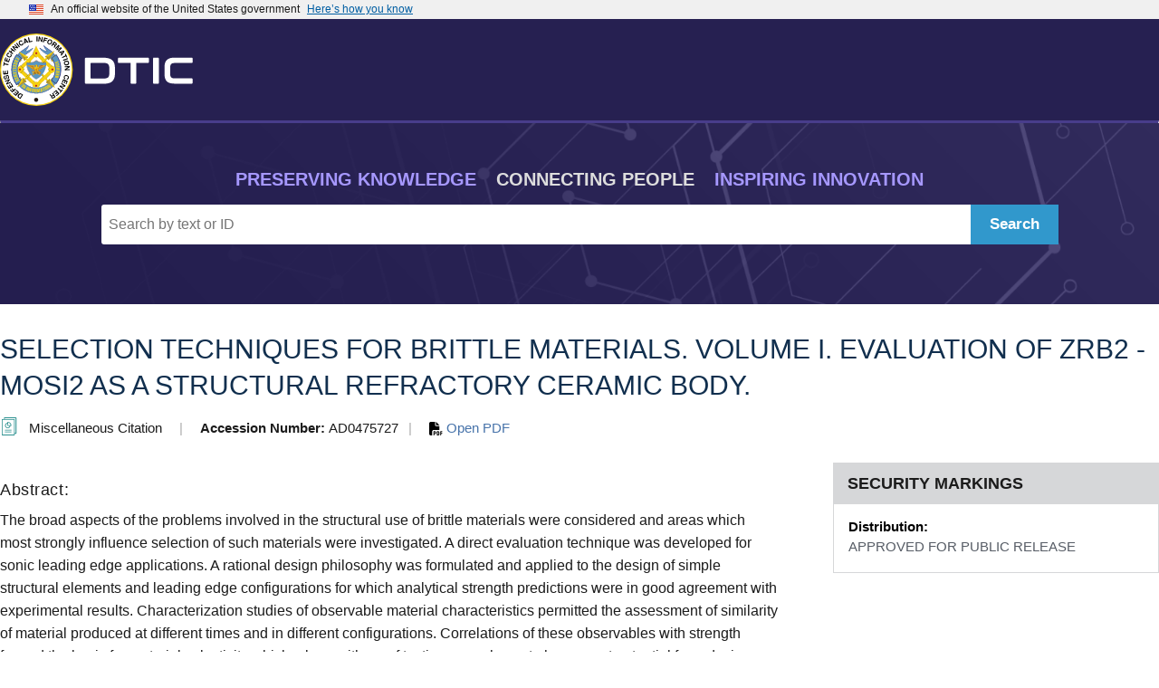

--- FILE ---
content_type: image/svg+xml
request_url: https://apps.dtic.mil/sti/citation/img/DTIC-logo.svg
body_size: 17496
content:
<?xml version="1.0" encoding="utf-8"?>
<!-- Generator: Adobe Illustrator 27.1.1, SVG Export Plug-In . SVG Version: 6.00 Build 0)  -->
<svg version="1.1" id="dtic-seal" xmlns="http://www.w3.org/2000/svg" xmlns:xlink="http://www.w3.org/1999/xlink" x="0px" y="0px"
	 viewBox="0 0 187.7 70" style="enable-background:new 0 0 187.7 70;" xml:space="preserve">
<style type="text/css">
	.st0{fill:#FFFFFF;}
	.st1{fill:#1F150A;}
	.st2{fill:#F5D010;}
	.st3{fill:#5996C2;}
	.st4{fill:#252B79;}
	.st5{fill:#9D8731;}
	.st6{fill:#B49831;}
	.st7{fill:#EFC519;}
	.st8{fill:#231F20;}
	.st9{fill:#AF4C24;}
	.st10{fill:#BA1E24;}
	.st11{fill:#F9DF23;}
	.st12{fill:#4C2F10;}
</style>
<g id="dtic">
	<g>
		<path class="st0" d="M99.6,23.4c1.9,0,3.6,0.2,5,0.6s2.5,1,3.4,1.8s1.5,1.9,2,3.2c0.4,1.3,0.6,2.8,0.6,4.6v4.9
			c0,1.8-0.2,3.3-0.6,4.5s-1.1,2.3-2,3.2s-2,1.4-3.4,1.8s-3.1,0.6-5,0.6H82.8c-0.7,0-1.1-0.4-1.1-1.1v-23c0-0.7,0.4-1.1,1.1-1.1
			H99.6z M87.2,43.1c0,0.3,0.2,0.5,0.5,0.5h11.8c1.1,0,1.9-0.1,2.7-0.3c0.7-0.2,1.3-0.5,1.8-0.9c0.4-0.4,0.8-1,0.9-1.7
			c0.2-0.7,0.3-1.6,0.3-2.7v-4c0-1.1-0.1-1.9-0.3-2.7c-0.2-0.7-0.5-1.3-0.9-1.7c-0.4-0.4-1-0.7-1.8-0.9c-0.7-0.2-1.6-0.3-2.7-0.3
			H87.7c-0.3,0-0.5,0.2-0.5,0.5V43.1L87.2,43.1z"/>
	</g>
	<g>
		<path class="st0" d="M142.4,23.4c0.6,0,0.8,0.3,0.8,0.8v3.5c0,0.5-0.3,0.8-0.8,0.8h-11.3v19.3c0,0.5-0.3,0.8-0.8,0.8h-3.9
			c-0.5,0-0.8-0.3-0.8-0.8V28.5h-11.3c-0.6,0-0.8-0.3-0.8-0.8v-3.5c0-0.5,0.3-0.8,0.8-0.8L142.4,23.4L142.4,23.4z"/>
		<path class="st0" d="M152,23.4c0.5,0,0.8,0.3,0.8,0.8v23.6c0,0.5-0.3,0.8-0.8,0.8h-3.9c-0.6,0-0.8-0.3-0.8-0.8V24.1
			c0-0.5,0.3-0.8,0.8-0.8C148.1,23.4,152,23.4,152,23.4z"/>
		<path class="st0" d="M184.5,23.4c0.5,0,0.8,0.3,0.8,0.8v3.5c0,0.5-0.3,0.8-0.8,0.8h-16c-0.9,0-1.7,0.1-2.3,0.2
			c-0.6,0.2-1.1,0.4-1.5,0.8s-0.6,0.9-0.8,1.5c-0.2,0.6-0.2,1.4-0.2,2.4v5.1c0,1,0.1,1.8,0.2,2.4c0.2,0.6,0.4,1.1,0.8,1.5
			s0.9,0.6,1.5,0.8c0.6,0.2,1.4,0.2,2.3,0.2h16c0.5,0,0.8,0.3,0.8,0.8v3.5c0,0.5-0.3,0.8-0.8,0.8h-16.2c-1.8,0-3.4-0.2-4.6-0.5
			c-1.3-0.3-2.3-0.9-3.1-1.6s-1.4-1.7-1.8-3s-0.6-2.7-0.6-4.4v-6.2c0-1.7,0.2-3.2,0.6-4.4c0.4-1.2,1-2.2,1.8-2.9
			c0.8-0.8,1.8-1.3,3.1-1.7s2.8-0.5,4.6-0.5L184.5,23.4L184.5,23.4z"/>
	</g>
</g>
<g id="seal">
	<path class="st1" d="M34.9,57.4l-3.7-7.6l3.7-3.7l3.7,3.7l0,0L34.9,57.4z M31.4,49.8l3.6,7.5l3.6-7.5l-3.6-3.6L31.4,49.8z"/>
	<circle class="st2" cx="35" cy="35" r="35"/>
	<circle class="st0" cx="35" cy="35" r="33.9"/>
	<path d="M22.2,59.2l-1.8-1.1c-1.3-0.8-2.5,0.2-3,1.1c-0.5,0.8-0.9,2.1,0.4,2.9l1.8,1.1L22.2,59.2L22.2,59.2z M19.3,62.1l-0.8-0.5
		c-0.4-0.2-0.9-0.7-0.1-1.9c0.4-0.7,1.1-1.2,1.8-0.8l0.8,0.5L19.3,62.1z"/>
	<polygon points="13.2,57.4 15.1,59.1 15.8,58.3 14,56.8 14.6,56.2 16.3,57.7 17.1,56.8 15.1,55.1 15.7,54.4 18.4,56.8 15.3,60.4 
		12.6,58.1 	"/>
	<polygon points="14.6,53.2 15.3,54 11.7,57.1 9.5,54.5 10.1,54 11.7,55.8 12.5,55.1 11.1,53.5 11.7,52.9 13.1,54.5 	"/>
	<polygon points="7.6,50.2 9,52.3 9.8,51.8 8.6,49.8 9.3,49.4 10.5,51.3 11.6,50.7 10.2,48.5 10.9,48 12.8,51.1 8.8,53.6 6.9,50.6 	
		"/>
	<polygon points="5.1,46.7 4.7,45.9 9.1,44 9.5,44.9 7.1,48 7.2,48 10.3,46.7 10.6,47.5 6.3,49.4 5.9,48.5 8.1,45.4 8.1,45.4 	"/>
	<path d="M7.3,43c0.3-0.1,0.7-0.3,0.5-1.2c-0.1-0.5-0.4-1-0.9-0.8c-0.4,0.1-0.4,0.5-0.4,1l0,0.5c0,0.8,0,1.6-1,1.9
		c-0.5,0.1-1.5,0.1-1.9-1.5c-0.4-1.5,0.5-2.1,1.1-2.2l0.2,1c-0.2,0.1-0.7,0.3-0.5,1.2c0.1,0.4,0.3,0.8,0.8,0.7
		c0.4-0.1,0.4-0.4,0.4-0.6l0-1.2c0-0.7,0.1-1.4,1-1.6c1.4-0.4,1.9,1.1,2,1.5c0.4,1.7-0.5,2.3-1.1,2.4L7.3,43z"/>
	<polygon points="3.7,36.1 4,38.6 4.9,38.5 4.7,36.2 5.6,36.1 5.8,38.5 7,38.3 6.8,35.7 7.6,35.6 7.9,39.2 3.2,39.7 2.9,36.2 	"/>
	<polygon points="8.2,29.6 8,30.6 4.2,29.9 3.9,31.3 3.1,31.2 3.8,27.4 4.6,27.5 4.3,28.9 	"/>
	<polygon points="6,23.3 5.2,25.7 6.1,26 6.8,23.8 7.6,24.1 6.9,26.3 8.1,26.7 8.9,24.2 9.7,24.4 8.6,27.9 4.1,26.3 5.2,23 	"/>
	<path d="M8.5,19.7c-0.3-0.1-0.8-0.2-1.2,0.5c-0.2,0.4-0.3,1.2,0.9,1.8c0.8,0.4,1.6,0.5,2-0.3c0.3-0.5,0.2-1-0.3-1.4l0.5-0.9
		c0.8,0.7,1.1,1.6,0.6,2.6c-0.6,1.1-1.8,1.5-3.2,0.8c-1.5-0.8-1.8-2-1.2-3.1c0.7-1.3,1.8-1.3,2.4-1L8.5,19.7z"/>
	<polygon points="11,17.9 12.7,19.2 12.1,20 8.3,17.1 8.9,16.3 10.3,17.4 11.5,15.9 10,14.8 10.6,14 14.4,16.9 13.8,17.7 12.1,16.4 
			"/>
	<polygon points="13.8,10.9 14.4,10.3 17.7,13.7 17,14.4 13.2,13.3 13.2,13.3 15.6,15.8 14.9,16.4 11.6,12.9 12.4,12.2 16,13.3 
		16,13.3 	"/>
	<rect x="16.8" y="8.8" transform="matrix(0.8017 -0.5978 0.5978 0.8017 -3.2506 12.5312)" width="1" height="4.8"/>
	<path d="M20.7,8c-0.2-0.2-0.6-0.6-1.3-0.2c-0.4,0.2-0.9,0.9-0.2,2c0.4,0.7,1.1,1.2,1.8,0.8c0.5-0.3,0.7-0.7,0.5-1.3l0.9-0.5
		c0.3,1,0.1,2-0.9,2.6c-1.1,0.6-2.3,0.4-3.1-1.1c-0.8-1.4-0.4-2.7,0.6-3.3c1.2-0.7,2.2-0.2,2.6,0.4L20.7,8z"/>
	<path d="M24.2,8.8l1.6-0.6L26.5,9l1-0.4l-3.2-3.9l-1.1,0.4l0.1,5l1-0.4L24.2,8.8z M24.1,6L24.1,6l1.2,1.6l-1.1,0.4L24.1,6z"/>
	<polygon points="28.7,7.5 31,7 31.2,7.9 27.9,8.6 26.9,3.9 27.9,3.7 	"/>
	<rect x="33.2" y="4.8" transform="matrix(1.937195e-02 -0.9998 0.9998 1.937195e-02 29.6015 40.7733)" width="4.8" height="1"/>
	<polygon points="40.3,3.3 41.2,3.5 40.6,8.2 39.6,8 38.1,4.4 38.1,4.4 37.7,7.8 36.7,7.7 37.4,2.9 38.4,3.1 39.8,6.6 39.9,6.6 	"/>
	<polygon points="42.2,8.6 41.3,8.4 42.6,3.8 45.9,4.7 45.6,5.6 43.3,4.9 43,5.9 45,6.5 44.8,7.3 42.8,6.7 	"/>
	<path d="M45.8,7.2c-1,2,0.4,3,1,3.2c0.6,0.3,2.2,0.7,3.1-1.3c1-2-0.4-3-1-3.2S46.7,5.2,45.8,7.2z M46.7,7.6
		c0.6-1.2,1.4-1.2,1.9-0.9c0.5,0.2,1,0.9,0.4,2.1c-0.6,1.2-1.4,1.2-1.9,0.9C46.6,9.5,46.1,8.8,46.7,7.6z"/>
	<path d="M49.3,11.6l0.8,0.6l1.1-1.5l0.8,0.6c0.6,0.4,0.5,0.7,0.1,1.2c-0.3,0.4-0.4,0.6-0.5,0.8l0.9,0.6l0.1-0.1
		c-0.1-0.2,0-0.3,0.4-0.9c0.5-0.7,0.4-1,0.2-1.3c0.5,0.1,1-0.1,1.3-0.5c0.2-0.3,0.6-1.2-0.4-2l-2-1.4L49.3,11.6z M51.7,10l0.7-1
		l1,0.7c0.5,0.3,0.4,0.7,0.2,0.9c-0.3,0.4-0.6,0.4-1,0.1L51.7,10z"/>
	<polygon points="56.2,17.6 55.5,16.9 58.4,14.1 58.4,14.1 54.9,16.2 54.2,15.6 56.4,12.2 56.4,12.1 53.6,14.9 52.9,14.3 56.3,10.9 
		57.4,12 55.3,15.2 55.3,15.2 58.6,13.2 59.6,14.2 	"/>
	<path d="M58,18.4l1,1.5l-0.6,0.8l0.6,0.9l3-4.1l-0.6-0.9l-4.9,1.3l0.6,0.9L58,18.4z M60.7,17.6L60.7,17.6l-1.2,1.6l-0.7-1
		L60.7,17.6z"/>
	<polygon points="59.9,23.7 59.5,22.9 63,21.2 62.4,19.9 63.2,19.5 64.8,23 64.1,23.4 63.5,22.1 	"/>
	<rect x="60.6" y="24.6" transform="matrix(0.9424 -0.3345 0.3345 0.9424 -4.7545 22.516)" width="4.8" height="1"/>
	<path d="M63.5,26.3c-2.2,0.5-2.1,2.2-1.9,2.8s0.8,2.2,2.9,1.7c2.2-0.5,2.1-2.2,1.9-2.8C66.3,27.4,65.7,25.8,63.5,26.3z M63.7,27.3
		c1.3-0.3,1.8,0.4,1.9,0.9s0,1.3-1.3,1.6c-1.3,0.3-1.8-0.4-1.9-0.9C62.2,28.3,62.4,27.5,63.7,27.3L63.7,27.3z"/>
	<polygon points="67.1,34.5 67.1,35.4 62.4,35.6 62.3,34.6 65.6,32.5 65.6,32.5 62.3,32.7 62.2,31.7 67,31.5 67,32.6 63.8,34.6 
		63.8,34.6 	"/>
	<path class="st3" d="M14.8,24.9c0,0,2.4-5.8,6.6-8.5c5.3-3.4,6.2-4.7,6.2-4.7c-0.3,1-0.8,1.9-1.3,2.8c-0.6,1-1.3,1.9-2.1,2.7
		c0,0,1.4,0.1,4-1.3c2.4-1.3,3.4-1.9,3.4-1.9s-2.1,3.3-6.4,5.7s-5.6,7.5-5.6,7.5L14.8,24.9z"/>
	<path class="st4" d="M19.7,27.4C19.7,27.4,19.7,27.3,19.7,27.4l-5-2.3c-0.1,0-0.1-0.1-0.1-0.2c0-0.1,2.5-5.9,6.7-8.6
		c5.2-3.3,6.2-4.6,6.2-4.7c0-0.1,0.1-0.1,0.2,0c0.1,0,0.1,0.1,0.1,0.2c-0.3,1-0.8,2-1.3,2.9c-0.5,0.9-1.2,1.7-1.9,2.5
		c0.6,0,1.8-0.3,3.6-1.2c2.3-1.3,3.4-1.9,3.4-1.9c0.1,0,0.1,0,0.2,0c0,0,0.1,0.1,0,0.2c0,0-2.2,3.4-6.4,5.7
		c-4.1,2.3-5.5,7.4-5.5,7.4C19.9,27.3,19.8,27.3,19.7,27.4C19.8,27.3,19.7,27.4,19.7,27.4z M15,24.8l4.6,2.2
		c0.1-0.4,0.5-1.5,1.2-2.7c0.8-1.5,2.2-3.5,4.5-4.7c3.2-1.7,5.2-4.1,5.9-5.1c-0.5,0.3-1.5,0.8-2.9,1.6c-2.6,1.4-4.1,1.3-4.1,1.3
		c-0.1,0-0.1,0-0.1-0.1c0-0.1,0-0.1,0-0.1c0.8-0.8,1.5-1.7,2.1-2.6c0.4-0.7,0.8-1.4,1.1-2.2c-0.7,0.7-2.3,2-5.8,4.2
		C17.8,18.9,15.4,24,15,24.8z"/>
	<path class="st3" d="M14.6,44.8c3.6,7.7,11.3,13,20.4,13c8.9,0,16.7-5.2,20.3-12.8l-5-2.2c-2.8,5.8-8.8,9.6-15.3,9.6
		c-6.8,0-12.6-4-15.3-9.7L14.6,44.8z"/>
	<path class="st4" d="M34.9,58c-4.4,0-8.6-1.3-12.3-3.6c-3.6-2.3-6.4-5.6-8.2-9.4c0,0,0-0.1,0-0.1c0,0,0-0.1,0.1-0.1l5-2.2
		c0.1,0,0.2,0,0.2,0.1c2.8,5.9,8.7,9.7,15.2,9.7c0,0,0,0,0,0c6.4,0,12.3-3.7,15.1-9.5c0-0.1,0.1-0.1,0.2-0.1l5,2.2
		c0,0,0.1,0,0.1,0.1c0,0,0,0.1,0,0.1c-1.8,3.8-4.6,7-8.2,9.3C43.5,56.7,39.3,58,34.9,58z M14.8,44.9c3.7,7.8,11.6,12.8,20.2,12.8
		c8.5,0,16.4-4.9,20.1-12.6L50.3,43c-1.4,2.8-3.6,5.2-6.3,6.9c-2.7,1.7-5.9,2.6-9.1,2.6c0,0,0,0,0,0c-3.3,0-6.5-0.9-9.3-2.7
		c-2.7-1.7-4.8-4.1-6.1-7L14.8,44.9z"/>
	<path d="M64.4,43.5c0.3,0,0.9,0,1-0.8c0.1-0.5,0-1.2-1.3-1.5c-0.8-0.2-1.7-0.1-1.9,0.8c-0.1,0.5,0.1,1,0.6,1.2l-0.2,1
		c-1-0.4-1.5-1.3-1.2-2.4c0.3-1.2,1.4-1.9,2.9-1.5c1.6,0.4,2.2,1.5,1.9,2.7c-0.3,1.4-1.4,1.7-2.1,1.6L64.4,43.5z"/>
	<polygon points="63.1,48.9 64,46.6 63.1,46.2 62.2,48.3 61.4,48 62.3,45.9 61.2,45.4 60.2,47.8 59.4,47.5 60.8,44.1 65.2,46 
		63.8,49.2 	"/>
	<polygon points="61.6,53 61.1,53.7 57.1,51.2 57.6,50.4 61.5,50.5 61.5,50.5 58.7,48.7 59.2,47.9 63.2,50.5 62.6,51.4 58.8,51.2 
		58.8,51.2 	"/>
	<polygon points="55.3,53.3 56,52.5 58.9,55.1 59.9,54 60.5,54.6 58,57.5 57.3,56.9 58.3,55.9 	"/>
	<polygon points="54,59.9 55.9,58.2 55.3,57.5 53.5,59 53,58.3 54.7,56.8 53.9,55.9 51.9,57.6 51.4,57 54.1,54.6 57.2,58.2 
		54.5,60.5 	"/>
	<polygon class="st2" points="44.1,47.2 47.8,43.5 53.1,52.7 	"/>
	<polygon class="st5" points="47.8,43.5 47.6,47.1 44.1,47.2 	"/>
	<polygon class="st6" points="47.6,47.1 53.1,52.7 44.1,47.2 	"/>
	<polygon class="st2" points="23.6,26.4 27.3,22.6 18.1,17.4 	"/>
	<polygon class="st5" points="27.3,22.6 23.8,22.9 23.6,26.4 	"/>
	<polygon class="st6" points="23.8,22.9 18.1,17.4 23.6,26.4 	"/>
	<g>
		<path class="st2" d="M46.6,45.1L25.5,23.3l0,0c-0.3-0.3-0.8-0.3-1.1,0c-0.3,0.3-0.3,0.8,0,1.1l0,0l21.2,21.8l0,0
			c0.3,0.3,0.8,0.3,1.1,0C46.9,46,47,45.5,46.6,45.1L46.6,45.1L46.6,45.1z"/>
		<path class="st1" d="M46.1,46.5c-0.2,0-0.4-0.1-0.6-0.3L24.3,24.4c-0.3-0.3-0.3-0.8,0-1.1c0.2-0.2,0.4-0.2,0.6-0.2c0,0,0,0,0,0
			c0.2,0,0.4,0.1,0.6,0.2l21.2,21.8l0,0c0.3,0.3,0.3,0.9,0,1.2C46.5,46.4,46.3,46.5,46.1,46.5z M24.9,23.1c-0.2,0-0.4,0.1-0.5,0.2
			c-0.3,0.3-0.3,0.8,0,1l21.2,21.8c0.3,0.3,0.8,0.3,1.1,0c0.3-0.3,0.3-0.8,0-1.1l0,0L25.5,23.3C25.3,23.2,25.1,23.1,24.9,23.1
			C24.9,23.1,24.9,23.1,24.9,23.1z"/>
	</g>
	<path d="M50.9,57.3l-0.8,0.5l1,1.6l-0.9,0.5c-0.6,0.4-0.8,0.2-1.1-0.4c-0.3-0.4-0.4-0.6-0.6-0.8l-0.9,0.6l0.1,0.1
		c0.2,0,0.3,0.1,0.7,0.7c0.5,0.8,0.7,0.8,1.1,0.7c-0.3,0.4-0.3,0.9,0,1.4c0.2,0.4,0.9,1,2,0.4l2-1.3L50.9,57.3z M51.5,60.1l0.7,1.1
		l-1.1,0.6c-0.5,0.3-0.8,0-0.9-0.2c-0.2-0.4-0.1-0.7,0.3-1L51.5,60.1z"/>
	<path class="st7" d="M34.9,50l-1.2,1.2L34.9,50z"/>
	<path class="st3" d="M54.8,24.9c0,0-2.4-5.8-6.6-8.5C43,13,42,11.7,42,11.7c0.3,1,0.8,1.9,1.3,2.8c0.6,1,1.3,1.9,2.1,2.7
		c0,0-1.4,0.1-4-1.3C39.1,14.7,38,14,38,14s2.1,3.3,6.4,5.7c4.2,2.3,5.6,7.5,5.6,7.5L54.8,24.9z"/>
	<path class="st4" d="M49.9,27.3C49.9,27.3,49.9,27.3,49.9,27.3c-0.1,0-0.1-0.1-0.1-0.1c0-0.1-1.4-5.1-5.5-7.4
		c-4.2-2.3-6.4-5.7-6.4-5.7c0-0.1,0-0.1,0-0.2c0,0,0.1-0.1,0.2,0c0,0,1.1,0.6,3.4,1.9c1.8,1,3.1,1.2,3.6,1.2
		c-0.7-0.7-1.3-1.6-1.9-2.5c-0.5-0.9-1-1.9-1.3-2.9c0-0.1,0-0.1,0.1-0.2c0.1,0,0.1,0,0.2,0c0,0,1,1.4,6.2,4.7
		c4.2,2.7,6.6,8.5,6.7,8.6c0,0.1,0,0.2-0.1,0.2L49.9,27.3C50,27.3,50,27.3,49.9,27.3z M38.5,14.5c0.8,1,2.8,3.4,5.9,5.1
		c2.2,1.2,3.6,3.2,4.5,4.7c0.7,1.3,1.1,2.3,1.2,2.7l4.6-2.2c-0.4-0.9-2.8-5.9-6.5-8.3c-3.5-2.2-5.1-3.5-5.8-4.2
		c0.3,0.7,0.7,1.5,1.1,2.2c0.6,1,1.3,1.9,2.1,2.6c0,0,0.1,0.1,0,0.1c0,0.1-0.1,0.1-0.1,0.1c-0.1,0-1.5,0.1-4.1-1.3
		C39.9,15.3,39,14.8,38.5,14.5z"/>
	<g>
		<polygon class="st2" points="49.3,23.9 50,27.2 54.8,24.9 53.9,20.5 		"/>
		<path class="st2" d="M50,27.2C50,27.2,50,27.2,50,27.2C49.9,27.2,49.9,27.2,50,27.2l-0.7-3.4c0,0,0-0.1,0-0.1l4.5-3.4
			c0,0,0,0,0.1,0c0,0,0,0,0,0.1l1,4.4c0,0,0,0.1,0,0.1L50,27.2C50,27.2,50,27.2,50,27.2z M49.4,23.9l0.6,3.2l4.7-2.2l-0.9-4.2
			L49.4,23.9z"/>
	</g>
	<g>
		<polygon class="st2" points="19.7,27.2 20.5,23.7 16,20.3 14.9,24.9 		"/>
		<path class="st2" d="M19.7,27.3C19.7,27.3,19.7,27.3,19.7,27.3L14.8,25c0,0,0,0,0-0.1l1.2-4.6c0,0,0,0,0,0c0,0,0,0,0.1,0l4.5,3.4
			c0,0,0,0,0,0.1L19.7,27.3C19.8,27.2,19.8,27.3,19.7,27.3C19.7,27.3,19.7,27.3,19.7,27.3z M14.9,24.9l4.7,2.2l0.8-3.4l-4.4-3.3
			L14.9,24.9z"/>
	</g>
	<polygon class="st2" points="46.9,25.8 43.2,22.1 52.4,16.8 	"/>
	<polygon class="st5" points="43.2,22.1 46.8,22.3 46.9,25.8 	"/>
	<polygon class="st6" points="46.8,22.3 52.4,16.8 46.9,25.8 	"/>
	<g>
		<path class="st2" d="M49.3,45.1l4.2,3.3l1.2-3.7c0,0-4.4-1.8-4.3-1.9L49.3,45.1z"/>
		<path class="st2" d="M53.5,48.5C53.5,48.5,53.4,48.4,53.5,48.5l-4.3-3.3c0,0,0-0.1,0-0.1l1.1-2.3c0,0,0,0,0,0c0,0,0.1,0,0.1,0
			c0,0,0,0,0,0c0.2,0.1,2.7,1.2,4.3,1.8c0,0,0.1,0.1,0,0.1L53.5,48.5C53.5,48.4,53.5,48.4,53.5,48.5C53.5,48.5,53.5,48.5,53.5,48.5z
			 M49.3,45.1l4.1,3.2l1.2-3.6c-0.2-0.1-1.2-0.5-2.1-0.9c-1.4-0.6-1.9-0.8-2.1-0.9L49.3,45.1z"/>
	</g>
	<g>
		<path class="st3" d="M49.5,45.3c4.7-6.4,4.8-15.1,0.2-21.5l4.3-3.2c6,8.4,6,19.7-0.2,28L49.5,45.3z"/>
		<path class="st4" d="M53.9,48.5C53.9,48.5,53.9,48.5,53.9,48.5l-4.4-3.2c0,0,0,0,0,0c4.7-6.4,4.8-15,0.2-21.5c0,0,0,0,0,0l4.3-3.2
			c0,0,0,0,0,0c0,0,0,0,0,0c3,4.1,4.5,9,4.5,14C58.6,39.6,56.9,44.4,53.9,48.5C53.9,48.5,53.9,48.5,53.9,48.5
			C53.9,48.5,53.9,48.5,53.9,48.5z M49.6,45.3l4.3,3.2c6.1-8.3,6.2-19.5,0.2-27.9l-4.3,3.2c2.3,3.2,3.4,6.9,3.4,10.8
			C53.1,38.4,51.9,42.1,49.6,45.3z"/>
	</g>
	<path class="st4" d="M54,48.9l-4.8-3.5l0.2-0.2c4.7-6.3,4.7-14.8,0.2-21.2l-0.2-0.2l4.8-3.6l0.2,0.2c3,4.2,4.6,9.1,4.5,14.2
		c0,5.1-1.7,10-4.7,14.1L54,48.9z M49.9,45.2l3.9,2.9c5.9-8.1,5.9-19,0.2-27.2l-3.9,2.9c2.2,3.2,3.3,6.9,3.3,10.7
		C53.4,38.4,52.2,42.1,49.9,45.2z"/>
	<path class="st1" d="M34.8,66c1.1,0,1.9-0.9,1.9-1.9c0-1.1-0.9-1.9-1.9-1.9c-1.1,0-1.9,0.9-1.9,1.9c0,0,0,0,0,0l0,0
		C32.9,65.2,33.7,66,34.8,66L34.8,66z"/>
	<path class="st1" d="M34.8,66.1L34.8,66.1c-1.1,0-2-0.9-2-2c0-1.1,0.9-2,2-2s2,0.9,2,2C36.8,65.2,35.9,66.1,34.8,66.1z M34.8,62.2
		c-1,0-1.9,0.9-1.9,1.9c0,1,0.9,1.9,1.9,1.9l0,0v0c1,0,1.9-0.9,1.9-1.9S35.8,62.2,34.8,62.2z"/>
	<polygon class="st4" points="19.6,42.6 20.5,46.4 15.9,49.6 14.6,44.8 	"/>
	<g>
		<polygon class="st2" points="19.6,42.6 20.5,46.4 15.9,49.6 14.6,44.8 		"/>
		<path class="st2" d="M15.9,49.7l-1.4-4.9l5.1-2.2l1,3.8L15.9,49.7z M14.6,44.9l1.3,4.6l4.5-3.1l-0.9-3.6L14.6,44.9z"/>
	</g>
	<path class="st3" d="M20.6,46.4c-5-6.7-5-15.9-0.1-22.6L16,20.3C9.6,29,9.6,40.8,15.9,49.6L20.6,46.4z"/>
	<path class="st4" d="M15.9,50l-0.2-0.2c-3.1-4.3-4.8-9.5-4.8-14.8c0-5.4,1.7-10.5,4.9-14.8l0.2-0.2l4.9,3.8l-0.2,0.2
		c-4.9,6.7-4.8,15.6,0.1,22.3l0.2,0.2L15.9,50z M16.1,20.7C10,29.3,9.9,40.6,16,49.2l4.2-2.9c-2.4-3.3-3.6-7.2-3.6-11.2
		c0-4.1,1.2-8,3.6-11.3L16.1,20.7z"/>
	<rect x="20.3" y="50" transform="matrix(0.6542 -0.7563 0.7563 0.6542 -30.5526 34.0256)" class="st2" width="3.4" height="0.8"/>
	<polygon class="st2" points="23.5,49.5 24.3,50.2 23.3,52.5 24.8,50.5 25.3,50.8 23.3,53.6 22.5,53 23.6,50.3 22,52.6 21.5,52.3 	
		"/>
	
		<rect x="24.2" y="52.7" transform="matrix(0.4549 -0.8905 0.8905 0.4549 -33.1608 52.0053)" class="st2" width="3.4" height="0.8"/>
	<polygon class="st2" points="27.2,51.9 28.2,52.3 27.7,54.7 28.6,52.5 29.2,52.7 28,55.8 27,55.4 27.5,52.6 26.5,55.2 25.9,55 	"/>
	<polygon class="st2" points="28.5,56 29.4,52.7 30.9,53.2 30.8,53.6 30,53.4 29.8,54.2 30.6,54.4 30.5,54.9 29.7,54.6 29.3,56.2 	
		"/>
	<path class="st2" d="M32.9,53.8c0-0.1-0.1-0.3-0.3-0.4c-0.2-0.1-0.4-0.2-0.6-0.2c-0.2,0-0.4,0-0.6,0c-0.2,0.1-0.3,0.2-0.4,0.3
		c-0.1,0.1-0.1,0.3-0.1,0.4l-0.3,1.7c0,0.1,0,0.2,0,0.3c0,0.1,0,0.2,0.1,0.3c0.1,0.1,0.2,0.2,0.3,0.3c0.1,0.1,0.3,0.1,0.5,0.2
		c0.2,0,0.4,0,0.6,0c0.2-0.1,0.3-0.2,0.4-0.3c0.1-0.1,0.1-0.3,0.2-0.5l0.3-1.6C32.9,54.2,32.9,54,32.9,53.8L32.9,53.8z M31.7,54
		c0-0.1,0-0.1,0.1-0.2c0,0,0.1,0,0.2,0c0.1,0,0.1,0,0.1,0.1c0,0.1,0,0.1,0,0.2L31.8,56c0,0.1,0,0.1-0.1,0.2c0,0-0.1,0-0.2,0
		c-0.1,0-0.1,0-0.1-0.1c0-0.1,0-0.1,0-0.2L31.7,54z"/>
	<path class="st2" d="M33.9,56.9l0.1-1.5l0.1,0c0.1,0,0.1,0,0.2,0.1c0,0,0.1,0.1,0.1,0.1c0,0.1,0,0.2,0,0.4l0,0.5
		c0,0.2,0,0.4,0.1,0.5l0.8,0c0-0.1-0.1-0.1-0.1-0.2c0-0.1,0-0.2,0-0.3l0-0.7c0-0.2,0-0.4-0.1-0.5c-0.1-0.1-0.2-0.2-0.4-0.2v0
		c0.2,0,0.3-0.1,0.4-0.2c0.1-0.1,0.2-0.3,0.2-0.6c0-0.2-0.1-0.4-0.2-0.6c-0.1-0.1-0.4-0.2-0.7-0.2l-1.1,0l-0.1,3.4L33.9,56.9
		L33.9,56.9z M34,54l0.1,0c0.1,0,0.1,0,0.2,0.1c0,0.1,0.1,0.2,0.1,0.3c0,0.1,0,0.2-0.1,0.4c-0.1,0.1-0.1,0.1-0.2,0.1l-0.1,0L34,54z"
		/>
	<polygon class="st2" points="35.4,53.6 36.5,53.5 37.1,55.9 37.2,53.4 38.3,53.3 38.7,56.7 38,56.7 37.7,53.9 37.5,56.8 36.8,56.9 
		36.1,54.1 36.4,56.9 35.7,57 	"/>
	<path class="st2" d="M39.8,55.5l0.4-0.1l0.3,0.8l0.8-0.2L40,52.9l-1,0.3l0.3,3.4l0.6-0.2L39.8,55.5L39.8,55.5z M39.7,55l-0.2-1.5
		l0.5,1.4L39.7,55z"/>
	<polygon class="st2" points="40.7,53.2 40.5,52.7 42.3,52 42.5,52.5 42,52.7 43,55.4 42.3,55.7 41.2,53 	"/>
	<rect x="43.1" y="51.6" transform="matrix(0.9007 -0.4344 0.4344 0.9007 -18.831 24.2067)" class="st2" width="0.8" height="3.4"/>
	<path class="st2" d="M45.1,50.9c-0.1-0.1-0.3-0.1-0.4-0.1c-0.2,0-0.4,0.1-0.6,0.2c-0.2,0.1-0.3,0.2-0.4,0.4
		c-0.1,0.1-0.1,0.3-0.1,0.5c0,0.2,0.1,0.3,0.2,0.4l0.9,1.4c0,0.1,0.1,0.2,0.2,0.2c0.1,0.1,0.2,0.1,0.3,0.2c0.1,0,0.3,0.1,0.4,0
		c0.2,0,0.3-0.1,0.5-0.2c0.2-0.1,0.3-0.2,0.4-0.4c0.1-0.1,0.1-0.3,0.1-0.5c0-0.2-0.1-0.3-0.2-0.5l-0.8-1.4
		C45.4,51.1,45.3,51,45.1,50.9L45.1,50.9z M44.4,51.7c0-0.1-0.1-0.1,0-0.2c0-0.1,0.1-0.1,0.1-0.1c0,0,0.1,0,0.2,0
		c0.1,0,0.1,0.1,0.2,0.2l1,1.7c0,0.1,0.1,0.1,0.1,0.2c0,0.1-0.1,0.2-0.3,0.2c-0.1,0-0.1-0.1-0.1-0.1L44.4,51.7z"/>
	<polygon class="st2" points="45.2,50.4 46.1,49.8 48,51.4 46.5,49.5 46.9,49.1 49,51.7 48.2,52.4 46,50.5 47.7,52.7 47.3,53.1 	"/>
	<path class="st2" d="M54.5,40.7l-0.2,0.7l-0.5-0.2c-0.1,0-0.1,0-0.2,0c-0.1,0-0.1,0.1-0.1,0.1c0,0.1,0,0.1,0,0.2
		c0,0.1,0.1,0.1,0.1,0.1l0.1,0c0.1,0,0.1,0,0.2,0c0.1,0,0.4-0.2,0.8-0.4c0.2-0.1,0.3-0.2,0.5-0.2c0.1,0,0.3,0,0.5,0
		c0.2,0.1,0.4,0.2,0.5,0.3c0.1,0.1,0.2,0.3,0.2,0.4c0,0.2,0,0.4-0.1,0.6c0,0.2-0.1,0.3-0.2,0.4C56,43,55.9,43,55.8,43.1
		c-0.1,0-0.2,0-0.2,0c-0.1,0-0.2,0-0.3,0l-0.6-0.2l0.2-0.7l0.6,0.2c0.1,0,0.1,0,0.2,0c0.1-0.1,0.1-0.2,0.1-0.3c0,0-0.1-0.1-0.2-0.1
		l-0.1,0c0,0-0.1,0-0.1,0c-0.1,0-0.2,0.1-0.3,0.2l-0.6,0.4c-0.1,0.1-0.3,0.1-0.5,0.2c-0.1,0-0.3,0-0.4-0.1c-0.2,0-0.3-0.1-0.4-0.3
		c-0.1-0.1-0.2-0.3-0.2-0.4c0-0.2,0-0.4,0.1-0.6c0.1-0.3,0.2-0.5,0.4-0.6c0.2-0.1,0.4-0.1,0.6-0.1L54.5,40.7z"/>
	<polygon class="st2" points="56.8,40.6 53.5,39.9 53.8,38.3 54.3,38.4 54.2,39.2 54.9,39.3 55,38.6 55.5,38.7 55.4,39.4 56.5,39.7 
		56.6,38.8 57.1,38.9 	"/>
	<path class="st2" d="M57.3,37.4l-1.5-0.1l0-0.1c0-0.1,0-0.1,0.1-0.2c0,0,0.1-0.1,0.1-0.1c0.1,0,0.2,0,0.4,0l0.5,0
		c0.2,0,0.3,0,0.5,0l0.1-0.8c-0.1,0-0.1,0.1-0.2,0.1c-0.1,0-0.2,0-0.3,0l-0.7-0.1c-0.2,0-0.4,0-0.5,0.1c-0.1,0.1-0.2,0.2-0.2,0.4h0
		c0-0.2-0.1-0.3-0.2-0.4c-0.1-0.1-0.3-0.2-0.6-0.2c-0.2,0-0.4,0-0.6,0.2c-0.1,0.1-0.2,0.4-0.3,0.7l-0.1,1.1l3.4,0.3L57.3,37.4
		L57.3,37.4z M54.4,37.1l0-0.1c0-0.1,0-0.1,0.1-0.2c0.1,0,0.2-0.1,0.3,0c0.1,0,0.2,0,0.4,0.1c0.1,0.1,0.1,0.1,0.1,0.2l0,0.1
		L54.4,37.1z"/>
	<polygon class="st2" points="54.1,35.4 54,34.6 56.6,34.3 54,34 54,33.3 57.4,33.7 57.4,34.8 	"/>
	<rect x="53.9" y="31.8" transform="matrix(0.9914 -0.1307 0.1307 0.9914 -3.736 7.5368)" class="st2" width="3.4" height="0.8"/>
	<path class="st2" d="M54.5,29.3l0.2,0.8l-0.4,0.1c-0.1,0-0.2,0-0.2,0.1c-0.1,0-0.1,0.1-0.1,0.2c0,0.1,0,0.1,0.1,0.1
		c0.1,0,0.2,0,0.2,0l1.8-0.4c0.1,0,0.1,0,0.2-0.1c0,0,0-0.1,0-0.2c0-0.1,0-0.1-0.1-0.1c-0.1,0-0.1,0-0.2,0l-0.6,0.1l-0.2-0.8
		l0.5-0.1c0.3-0.1,0.5,0,0.7,0.1c0.2,0.1,0.3,0.4,0.4,0.7c0.1,0.3,0,0.6-0.1,0.8c-0.1,0.2-0.3,0.3-0.7,0.4l-1.4,0.3
		c-0.2,0-0.3,0.1-0.5,0c-0.1,0-0.2,0-0.3-0.1c-0.1-0.1-0.2-0.1-0.2-0.2c-0.1-0.1-0.2-0.3-0.2-0.5c-0.1-0.2-0.1-0.4,0-0.6
		c0-0.1,0.1-0.3,0.2-0.4c0.1-0.1,0.3-0.2,0.4-0.2L54.5,29.3z"/>
	<polygon class="st2" points="56.3,28 53.2,29.1 52.6,27.6 53.1,27.4 53.4,28.2 54.1,27.9 53.8,27.2 54.3,27 54.5,27.8 55.6,27.4 
		55.3,26.6 55.8,26.4 	"/>
	<polygon class="st2" points="15.7,22.9 18.6,24.6 17.8,26 17.4,25.8 17.8,25 17.1,24.7 16.7,25.4 16.3,25.1 16.7,24.4 15.7,23.9 
		15.3,24.6 14.9,24.4 	"/>
	<polygon class="st2" points="14.2,25.7 14.5,25 16,26.2 17.6,26.3 17.3,27.1 15.9,26.9 17.1,27.6 16.8,28.3 15.5,27.2 13.7,27 
		14,26.2 15.4,26.5 	"/>
	<path class="st2" d="M15,30.3l0.2-0.8l0.4,0.1c0.1,0,0.2,0,0.3,0c0.1,0,0.1-0.1,0.1-0.1c0-0.1,0-0.1,0-0.2
		c-0.1-0.1-0.1-0.1-0.2-0.1l-1.8-0.5c-0.1,0-0.1,0-0.2,0c-0.1,0-0.1,0.1-0.1,0.1c0,0,0,0.1,0,0.1c0,0.1,0.1,0.1,0.2,0.1l0.6,0.2
		l-0.2,0.8l-0.5-0.1c-0.3-0.1-0.5-0.2-0.6-0.4c-0.1-0.2-0.1-0.5,0-0.8c0.1-0.3,0.2-0.5,0.5-0.7c0.2-0.1,0.4-0.1,0.8,0l1.4,0.4
		c0.2,0,0.3,0.1,0.4,0.2c0.1,0.1,0.2,0.2,0.2,0.3c0.1,0.1,0.1,0.2,0.1,0.3c0,0.2,0,0.4-0.1,0.5c0,0.2-0.1,0.4-0.3,0.5
		c-0.1,0.1-0.2,0.2-0.4,0.2c-0.1,0-0.3,0-0.4,0L15,30.3z"/>
	<polygon class="st2" points="12.7,30.6 16,31.1 15.8,32.8 15.3,32.7 15.4,31.9 14.7,31.7 14.6,32.5 14.1,32.5 14.2,31.7 13.1,31.5 
		13,32.3 12.5,32.3 	"/>
	<polygon class="st2" points="12.4,33 15.8,33.2 15.7,34 12.9,33.8 12.8,34.7 12.3,34.7 	"/>
	<polygon class="st2" points="12.3,35.5 15.7,35.3 15.7,36.1 12.9,36.2 12.9,37.1 12.4,37.1 	"/>
	<polygon class="st2" points="12.5,37.9 15.8,37.4 16.1,39 15.6,39.1 15.4,38.2 14.7,38.4 14.8,39.2 14.3,39.2 14.2,38.4 13.1,38.6 
		13.2,39.4 12.7,39.5 	"/>
	<polygon class="st2" points="16.1,39.4 16.4,40.4 14.2,41.6 16.6,40.9 16.7,41.5 13.5,42.4 13.2,41.5 15.8,40.1 13.1,40.9 
		12.9,40.3 	"/>
	<path class="st2" d="M16.6,44.3l-0.3-0.7l0.4-0.2c0.1,0,0.2-0.1,0.2-0.1c0.1-0.1,0-0.2,0-0.3c0,0,0,0-0.1,0c-0.1,0-0.2,0-0.2,0
		l-1.7,0.8c-0.1,0-0.1,0.1-0.2,0.1c0,0.1,0,0.1,0,0.2c0,0,0.1,0.1,0.1,0.1c0.1,0,0.1,0,0.2,0l0.6-0.2l0.3,0.7l-0.5,0.2
		c-0.3,0.1-0.5,0.1-0.7,0c-0.2-0.1-0.4-0.3-0.5-0.6c-0.1-0.3-0.2-0.6,0-0.8c0.1-0.2,0.3-0.4,0.6-0.5l1.4-0.6
		c0.1-0.1,0.3-0.1,0.4-0.1c0.1,0,0.2,0,0.4,0.1c0.1,0,0.2,0.1,0.3,0.2c0.1,0.1,0.2,0.3,0.3,0.4c0.1,0.2,0.1,0.4,0.1,0.6
		c0,0.1-0.1,0.3-0.2,0.4c-0.1,0.1-0.2,0.2-0.4,0.2L16.6,44.3z"/>
	<polygon class="st2" points="15,45.9 17.9,44.2 18.7,45.7 18.3,45.9 17.9,45.2 17.2,45.6 17.6,46.3 17.2,46.5 16.8,45.8 15.9,46.4 
		16.3,47.1 15.8,47.3 	"/>
	<polygon class="st2" points="25.6,46.4 21.9,42.6 16.6,51.8 	"/>
	<polygon class="st5" points="21.9,42.6 22.1,46.2 25.6,46.4 	"/>
	<polygon class="st6" points="22.1,46.2 16.6,51.8 25.6,46.4 	"/>
	<g>
		<rect x="25.3" y="31.6" transform="matrix(0.7012 -0.713 0.713 0.7012 -22.3843 31.973)" class="st2" width="3.3" height="22.2"/>
		<path class="st8" d="M33.7,51.7L33.7,51.7L17.8,36.1l2.4-2.4l0,0l15.9,15.6L33.7,51.7z M17.9,36.1l15.8,15.5l2.3-2.3L20.2,33.8
			L17.9,36.1z"/>
	</g>
	<g>
		<rect x="41.4" y="15.8" transform="matrix(0.7012 -0.713 0.713 0.7012 -6.3263 38.7309)" class="st2" width="3.3" height="22.2"/>
		<path class="st8" d="M49.8,35.9L49.8,35.9L33.9,20.3l2.4-2.4l0,0l15.9,15.6L49.8,35.9z M34,20.3l15.8,15.5l2.3-2.3L36.3,18
			L34,20.3z"/>
	</g>
	<path class="st2" d="M24.1,45.3l21.8-21.2l0,0c0.3-0.3,0.3-0.8,0-1.1c-0.3-0.3-0.8-0.3-1.1,0l0,0L23,44.2l0,0
		c-0.3,0.3-0.3,0.8,0,1.1C23.3,45.6,23.8,45.6,24.1,45.3L24.1,45.3z"/>
	<path class="st1" d="M23.6,45.5c-0.2,0-0.4-0.1-0.6-0.2c-0.2-0.2-0.3-0.4-0.3-0.6c0-0.2,0.1-0.4,0.2-0.6L44.8,23
		c0.3-0.3,0.8-0.3,1.1,0c0.2,0.2,0.3,0.4,0.3,0.6c0,0.2-0.1,0.4-0.2,0.6L24,45.4v0C23.9,45.5,23.7,45.5,23.6,45.5z M45.3,22.8
		c-0.2,0-0.4,0.1-0.5,0.2L23,44.2c-0.1,0.1-0.2,0.3-0.2,0.5c0,0.2,0.1,0.4,0.2,0.5c0.3,0.3,0.7,0.3,1,0l0,0l21.8-21.1
		c0.1-0.1,0.2-0.3,0.2-0.5c0-0.2-0.1-0.4-0.2-0.5C45.7,22.9,45.5,22.8,45.3,22.8z"/>
	<g>
		<path class="st2" d="M33.1,33.9c-0.1,0.2-0.5,1.1-0.4,1.3C33,35.5,33.7,34.4,33.1,33.9z"/>
		<path class="st9" d="M32.8,35.3c-0.1,0-0.1,0-0.2-0.1c-0.2-0.3,0.3-1.2,0.4-1.3l0-0.1l0.1,0.1c0.2,0.2,0.3,0.5,0.2,0.8
			C33.3,35,33.1,35.3,32.8,35.3C32.9,35.3,32.9,35.3,32.8,35.3z M33.1,34c-0.2,0.3-0.4,1-0.3,1.1c0,0,0,0,0.1,0
			c0.1,0,0.3-0.2,0.4-0.5C33.3,34.5,33.3,34.2,33.1,34z"/>
	</g>
	<g>
		<rect x="31.7" y="41" transform="matrix(0.713 -0.7012 0.7012 0.713 -17.635 42.2809)" class="st2" width="22.2" height="3.3"/>
		<path class="st8" d="M36.1,51.7l-2.4-2.4l0,0l15.9-15.6l2.4,2.4l0,0L36.1,51.7z M33.8,49.3l2.3,2.3l15.8-15.5l-2.3-2.3L33.8,49.3z
			"/>
	</g>
	<g>
		
			<rect x="15.5" y="25.5" transform="matrix(0.713 -0.7012 0.7012 0.713 -11.3664 26.4599)" class="st2" width="22.2" height="3.3"/>
		<path class="st8" d="M19.9,36.1l-2.4-2.4l0,0l15.9-15.6l2.4,2.4l0,0L19.9,36.1z M17.6,33.7l2.3,2.3l15.8-15.5l-2.3-2.3L17.6,33.7z
			"/>
	</g>
	<g>
		<polygon class="st2" points="34.8,12 31.4,19.6 34.9,23.4 38.6,19.7 		"/>
		<path class="st8" d="M34.9,23.4l-3.6-3.8l3.5-7.8l3.8,7.9l0,0L34.9,23.4z M31.5,19.6l3.5,3.7l3.6-3.6L34.8,12L31.5,19.6z"/>
	</g>
	<path class="st10" d="M34.6,20c0.5,0.2,1.1-0.1,1.2-0.6c0.2-0.5-0.1-1.1-0.6-1.2c-0.5-0.2-1.1,0.1-1.2,0.6c0,0,0,0,0,0
		c0,0.1-0.1,0.2-0.1,0.3l0,0C34,19.5,34.2,19.8,34.6,20z"/>
	<g>
		<path class="st2" d="M52.8,32.5l-3-1.3L46,34.6l3.6,3.7l3.1-1.4C52.9,35.4,52.9,34,52.8,32.5z"/>
		<path class="st8" d="M49.6,38.4L49.6,38.4L46,34.6l3.8-3.5l0,0l3,1.3l0,0c0.1,1.3,0.1,2.7-0.1,4.4l0,0L49.6,38.4z M46.1,34.6
			l3.5,3.7l3.1-1.4c0.2-1.7,0.2-3.1,0.1-4.4l-3-1.3L46.1,34.6z"/>
	</g>
	<path class="st10" d="M50.1,35.7c0.5,0.2,1.1-0.1,1.2-0.6c0.2-0.5-0.1-1.1-0.6-1.2s-1.1,0.1-1.2,0.6c0,0.1-0.1,0.2-0.1,0.3l0,0
		C49.4,35.2,49.7,35.6,50.1,35.7z"/>
	<g>
		<path class="st2" d="M32.1,51.9l-0.9-2.1l3.7-3.6l3.5,3.8L37,52C35.5,52.1,33.6,52.2,32.1,51.9z"/>
		<path class="st8" d="M34.8,52.1c-1,0-1.9-0.1-2.7-0.2l0,0l-0.9-2.2l0,0l3.7-3.6l3.5,3.8L37,52l0,0C36.3,52.1,35.5,52.1,34.8,52.1z
			 M32.2,51.8c1.3,0.3,3.1,0.3,4.8,0.1l1.3-2l-3.4-3.8l-3.7,3.5L32.2,51.8z"/>
	</g>
	<path class="st10" d="M35.7,50.6c0,0.5-0.5,0.9-1,0.9c-0.5,0-0.9-0.5-0.9-1c0-0.5,0.5-0.9,1-0.9l0,0C35.4,49.6,35.8,50.1,35.7,50.6
		C35.7,50.6,35.7,50.6,35.7,50.6z"/>
	<g>
		<path class="st2" d="M17.3,32.3l2.4-1.2l3.8,3.5L20,38.3l-2.8-1.4C17.1,35.4,17.2,33.8,17.3,32.3z"/>
		<path class="st8" d="M20,38.3L20,38.3l-2.8-1.5l0,0c-0.2-1.4,0-2.9,0.1-4.4l0-0.2l2.5-1.2l3.8,3.5l0,0L20,38.3z M17.2,36.8
			l2.7,1.4l3.5-3.7l-3.8-3.4l-2.4,1.2l0,0.1C17.2,33.9,17.1,35.4,17.2,36.8z"/>
	</g>
	<path class="st10" d="M19.5,35.6c-0.5,0.2-1.1-0.1-1.2-0.6c-0.2-0.5,0.1-1.1,0.6-1.2c0.5-0.2,1.1,0.1,1.2,0.6
		c0,0.1,0.1,0.2,0.1,0.3l0,0C20.1,35.1,19.9,35.5,19.5,35.6z"/>
	<g>
		<path class="st3" d="M44.3,28c-6.7,0.9-9.3-2.1-9.3-2.1s-2.6,3-9.2,2.1l-0.1,0c0,0-1.1,7.7,5.6,13.7c2,1.9,3.7,2.6,3.7,2.6
			C45.8,38.2,44.3,28,44.3,28z"/>
		<path class="st9" d="M34.9,44.4L34.9,44.4c0,0-1.8-0.8-3.8-2.7c-3.5-3.1-4.8-6.7-5.3-9.1c-0.6-2.7-0.3-4.6-0.3-4.6l0-0.1l0.2,0
			c3.4,0.4,5.7-0.2,7-0.8c1.5-0.6,2.1-1.4,2.1-1.4l0.1-0.1l0.1,0.1c0,0,0.7,0.7,2.2,1.4c1.4,0.6,3.7,1.2,7.1,0.7l0.1,0l0,0.1
			c0,0,0.4,2.6-0.6,5.9c-0.6,1.9-1.5,3.7-2.7,5.4C39.5,41.3,37.5,43,34.9,44.4L34.9,44.4z M25.7,28.1c0,0.4-0.2,2.2,0.3,4.5
			c0.5,2.4,1.8,6,5.3,9.1c1.8,1.7,3.4,2.5,3.7,2.6c5.6-3.1,7.8-7.4,8.7-10.4c0.9-3,0.6-5.4,0.6-5.8c-3.4,0.4-5.8-0.2-7.1-0.7
			c-1.3-0.5-2-1.2-2.1-1.4c-0.2,0.2-0.8,0.8-2.1,1.3C31.5,27.9,29.1,28.5,25.7,28.1L25.7,28.1z"/>
	</g>
	<g>
		<path class="st2" d="M34,33c0.1-0.2,0.1-0.5,0.2-0.7c0.2-0.5,0.5-0.5,0.3-1.1c-0.1-0.2-0.6-0.6-0.2-0.9c0.2-0.1,0.5,0,1,0
			c0.7-0.1,0.6,0.7,0.7,1.2c0.1,0.5,0.4,0.9,0.8,1.2L34,33z"/>
		<path class="st9" d="M33.9,33.1L33.9,33.1c0-0.2,0.1-0.2,0.1-0.3c0-0.2,0.1-0.4,0.2-0.5c0.1-0.1,0.1-0.2,0.2-0.3
			c0.2-0.2,0.2-0.3,0.1-0.7c0-0.1-0.1-0.1-0.1-0.2c-0.1-0.2-0.2-0.3-0.2-0.5c0-0.1,0.1-0.2,0.2-0.2c0.1-0.1,0.3-0.1,0.5-0.1
			c0.1,0,0.3,0,0.5,0c0.6-0.1,0.7,0.5,0.7,0.9c0,0.1,0,0.3,0.1,0.4c0.1,0.5,0.4,0.9,0.8,1.2l0,0.1L33.9,33.1z M34.5,30.4
			c-0.1,0-0.2,0-0.2,0c-0.1,0-0.1,0.1-0.1,0.1c0,0.1,0.1,0.3,0.2,0.4c0.1,0.1,0.1,0.2,0.1,0.2c0.2,0.4,0.1,0.6-0.1,0.8
			c-0.1,0.1-0.1,0.2-0.2,0.3c-0.1,0.2-0.1,0.3-0.2,0.5c0,0,0,0.1,0,0.1l2.5-0.2c-0.3-0.3-0.6-0.7-0.7-1.1c0-0.1,0-0.2-0.1-0.4
			c-0.1-0.5-0.1-0.9-0.6-0.8c-0.2,0-0.4,0-0.5,0C34.6,30.4,34.6,30.4,34.5,30.4z"/>
	</g>
	<g>
		<path class="st2" d="M34.6,30.8c0.1,0,0.2,0,0.2,0.1c0,0.1-0.1,0.2-0.2,0.2c-0.1,0-0.2,0-0.2-0.1C34.4,30.8,34.5,30.8,34.6,30.8z"
			/>
		<path class="st9" d="M34.7,31.1c-0.1,0-0.2-0.1-0.3-0.2l0,0c0-0.1,0-0.1,0-0.1c0-0.1,0.1-0.1,0.2-0.1l0,0.1l0-0.1
			c0.1,0,0.2,0,0.2,0c0,0,0.1,0.1,0.1,0.1l0,0C34.9,31,34.8,31.1,34.7,31.1C34.7,31.1,34.7,31.1,34.7,31.1z M34.5,30.9
			c0,0.1,0.1,0.1,0.1,0.1c0.1,0,0.1-0.1,0.1-0.1c0,0,0,0,0,0c0,0-0.1,0-0.1,0l0,0C34.6,30.8,34.5,30.9,34.5,30.9
			C34.5,30.9,34.5,30.9,34.5,30.9z"/>
	</g>
	<g>
		<path class="st2" d="M33.8,31.4c0,0,0.1,0,0.1,0c0,0,0.1,0,0.1,0c0.1,0,0.2,0.1,0.3,0.1c0.2,0.1,0.5,0.1,0.6,0c0,0,0-0.4-0.3-0.2
			l-0.3-0.1l-0.3,0L33.8,31.4z"/>
		<path class="st9" d="M34.6,31.7c-0.1,0-0.2,0-0.4-0.1c-0.1,0-0.2-0.1-0.3-0.1c0,0,0,0,0,0c0,0,0,0-0.1,0c0,0-0.1,0-0.1,0l0-0.1
			l0.2-0.1l0.3,0l0.2,0c0.2-0.1,0.3,0,0.3,0c0.1,0.1,0.1,0.3,0,0.3C34.9,31.7,34.8,31.7,34.6,31.7z M34,31.4
			C34,31.4,34,31.4,34,31.4c0.1,0.1,0.2,0.1,0.3,0.1c0.1,0.1,0.4,0.1,0.5,0c0,0,0-0.1-0.1-0.2c0,0-0.1,0-0.2,0l0,0l-0.3-0.1L34,31.4
			L34,31.4z"/>
	</g>
	<g>
		<path class="st2" d="M33.8,31.7c-0.2-0.1-0.3-0.2-0.3-0.5c0-0.2,0.1-0.5,0.3-0.5c0.1,0,0.2,0.1,0.3,0.1l0.2,0c0,0,0.1,0,0.1,0
			c0.1,0,0.1,0,0.1,0.1c0,0,0.1,0.1,0.1,0.1c0.1,0,0.1,0.1,0.1,0.2c0,0,0.1,0.2,0,0.2c-0.1,0-0.1,0-0.2,0c0,0-0.4-0.1-0.4-0.1
			c-0.1,0-0.2,0-0.2,0.1C33.8,31.4,33.8,31.6,33.8,31.7z"/>
		<path class="st9" d="M33.8,31.8L33.8,31.8c-0.2-0.1-0.3-0.3-0.4-0.5c0-0.2,0-0.3,0.1-0.5c0.1-0.1,0.2-0.1,0.3-0.1
			c0.1,0,0.1,0,0.2,0c0,0,0.1,0,0.1,0l0.2,0c0,0,0.1,0,0.1,0c0.1,0,0.2,0,0.2,0.2c0,0,0,0,0,0c0.1,0,0.1,0.1,0.1,0.2
			c0,0.1,0,0.2,0,0.2c0,0,0,0-0.1,0c-0.1,0-0.1,0-0.2,0l0,0c0,0-0.2,0-0.4-0.1c0,0,0,0,0,0c-0.1,0-0.1,0-0.1,0c0,0,0,0.1,0,0.3l0,0
			L33.8,31.8z M33.8,30.8c-0.1,0-0.1,0-0.2,0.1c-0.1,0.1-0.1,0.2-0.1,0.3c0,0.1,0.1,0.2,0.2,0.3c0-0.1,0-0.2,0.1-0.2
			c0.1-0.1,0.2-0.1,0.2-0.1c0,0,0,0,0,0l0,0l0,0c0.2,0,0.4,0.1,0.4,0.1c0,0,0.1,0,0.1,0c0,0,0,0,0-0.1l0,0c0,0,0-0.1-0.1-0.1l0,0
			l0,0c0,0-0.1-0.1-0.1-0.1c0,0,0,0,0,0c0,0,0,0-0.1,0c0,0-0.1,0-0.1,0l0,0l-0.2,0c0,0-0.1,0-0.1,0C33.9,30.9,33.8,30.8,33.8,30.8
			C33.8,30.8,33.8,30.8,33.8,30.8z M34.6,31.3C34.6,31.3,34.6,31.3,34.6,31.3C34.6,31.3,34.6,31.3,34.6,31.3
			C34.6,31.3,34.6,31.3,34.6,31.3z"/>
	</g>
	<g>
		<path class="st2" d="M34.3,30.9c-0.1-0.1-0.2-0.2-0.3-0.3c-0.1,0-0.2,0-0.2,0.1C33.9,30.8,34.2,30.8,34.3,30.9z"/>
		<path class="st9" d="M34.3,30.9C34.3,30.9,34.3,30.9,34.3,30.9c-0.2,0-0.5-0.1-0.5-0.2c0-0.1,0-0.1,0-0.1c0,0,0.1,0,0.2,0
			c0.1,0,0.2,0.2,0.3,0.3C34.4,30.8,34.4,30.8,34.3,30.9L34.3,30.9z M34,30.6C33.9,30.6,33.9,30.6,34,30.6
			C33.9,30.6,33.9,30.6,34,30.6c0,0.1,0.1,0.2,0.2,0.2C34.1,30.7,34.1,30.6,34,30.6C34,30.6,34,30.6,34,30.6z"/>
	</g>
	<path class="st9" d="M34.3,30.8c-0.1,0-0.2,0-0.2-0.1c0-0.1-0.1-0.1,0-0.2l0.1,0.1c0,0,0,0,0,0.1c0,0,0.1,0.1,0.1,0.1
		c0,0,0.1,0,0.1,0c0.3,0,0.5-0.1,0.7,0c0.1,0,0.1,0,0.2,0l0,0.1c0,0-0.1,0-0.2,0c-0.2,0-0.4,0-0.7,0C34.5,30.8,34.4,30.8,34.3,30.8
		C34.4,30.8,34.4,30.8,34.3,30.8z"/>
	<g>
		<path class="st2" d="M35.3,35.7c0.1,0.5,0.1,1,0.2,1.5c0.1,0.4,0.1,1.4,0.5,1.7c0.2,0.1,0.7,0,0.7-0.3c0-0.4-0.5-1.1-0.7-1.5
			L35.3,35.7z"/>
		<path class="st9" d="M36.1,38.9c-0.1,0-0.1,0-0.2,0c-0.3-0.2-0.4-0.9-0.5-1.4c0-0.1,0-0.2,0-0.3c0-0.2-0.1-0.4-0.1-0.7
			c0-0.3-0.1-0.5-0.1-0.8l0.1,0l0.8,1.3c0,0.1,0.1,0.1,0.1,0.2c0.2,0.4,0.5,1,0.6,1.3c0,0.1-0.1,0.2-0.2,0.3
			C36.4,38.9,36.3,38.9,36.1,38.9z M35.4,36c0,0.2,0,0.4,0.1,0.6c0,0.2,0,0.5,0.1,0.7c0,0.1,0,0.2,0,0.3c0.1,0.4,0.2,1.2,0.4,1.3
			c0.1,0.1,0.3,0,0.5-0.1c0.1,0,0.2-0.1,0.2-0.2c0-0.3-0.3-0.9-0.5-1.3c0-0.1-0.1-0.1-0.1-0.2L35.4,36z"/>
	</g>
	<g>
		<path class="st2" d="M36.1,35.3c0.3,0.4,0.5,0.9,0.7,1.3c0.2,0.3,0.6,1.2,1,1.3c0.2,0,0.5-0.3,0.4-0.6c-0.2-0.4-0.8-0.9-1-1.1
			L36.1,35.3z"/>
		<path class="st9" d="M37.8,38C37.8,38,37.8,38,37.8,38c-0.3-0.1-0.7-0.7-0.9-1.1c-0.1-0.1-0.1-0.2-0.1-0.2
			c-0.1-0.2-0.2-0.4-0.3-0.6c-0.1-0.2-0.2-0.5-0.4-0.7l0.1-0.1l1,0.9c0,0,0.1,0.1,0.1,0.1c0.3,0.3,0.7,0.7,0.9,1
			c0.1,0.1,0,0.3-0.1,0.5C38,37.9,37.9,38,37.8,38z M36.3,35.5c0.1,0.2,0.2,0.3,0.3,0.5c0.1,0.2,0.2,0.4,0.3,0.6
			c0,0.1,0.1,0.1,0.1,0.2c0.2,0.4,0.6,1,0.8,1.1c0.1,0,0.2,0,0.2-0.2c0.1-0.1,0.1-0.3,0.1-0.4c-0.1-0.3-0.6-0.7-0.9-1
			c-0.1,0-0.1-0.1-0.1-0.1L36.3,35.5z"/>
	</g>
	<g>
		<path class="st2" d="M35.7,35.5c0.2,0.5,0.3,1,0.5,1.4c0.1,0.4,0.4,1.4,0.8,1.5c0.2,0.1,0.7-0.2,0.7-0.5c-0.1-0.4-0.7-1.1-0.9-1.4
			L35.7,35.5z"/>
		<path class="st9" d="M37,38.5C37,38.5,36.9,38.5,37,38.5c-0.5-0.2-0.7-0.9-0.8-1.3c0-0.1-0.1-0.2-0.1-0.3
			c-0.1-0.2-0.1-0.4-0.2-0.6c-0.1-0.3-0.2-0.5-0.3-0.8l0.1,0l1,1.2c0,0,0.1,0.1,0.1,0.2c0.3,0.3,0.7,0.9,0.8,1.2
			c0,0.1,0,0.2-0.1,0.3C37.4,38.4,37.2,38.5,37,38.5z M35.8,35.7c0.1,0.2,0.1,0.4,0.2,0.5c0.1,0.2,0.1,0.4,0.2,0.6
			c0,0.1,0.1,0.2,0.1,0.3c0.1,0.4,0.4,1.1,0.7,1.2c0.1,0,0.3,0,0.5-0.2c0.1-0.1,0.1-0.1,0.1-0.2c-0.1-0.3-0.5-0.8-0.8-1.2
			c-0.1-0.1-0.1-0.1-0.1-0.2L35.8,35.7z"/>
	</g>
	<g>
		<path class="st2" d="M35,35.7c-0.1,0.5-0.1,1-0.2,1.5c-0.1,0.4-0.1,1.4-0.5,1.7c-0.2,0.1-0.7,0-0.7-0.3c0-0.4,0.5-1.1,0.7-1.5
			L35,35.7z"/>
		<path class="st9" d="M34.1,38.9c-0.1,0-0.3,0-0.4-0.1c-0.1-0.1-0.2-0.2-0.2-0.3c0-0.4,0.3-0.9,0.6-1.3c0-0.1,0.1-0.1,0.1-0.2
			l0.8-1.3l0.1,0c-0.1,0.3-0.1,0.5-0.1,0.8c0,0.2,0,0.5-0.1,0.7c0,0.1,0,0.2,0,0.3c-0.1,0.5-0.2,1.2-0.5,1.4
			C34.3,38.9,34.2,38.9,34.1,38.9z M34.9,35.9L34.3,37c0,0.1-0.1,0.1-0.1,0.2c-0.2,0.4-0.5,0.9-0.5,1.3c0,0.1,0.1,0.2,0.2,0.2
			c0.2,0.1,0.4,0.1,0.5,0.1c0.3-0.2,0.4-0.9,0.4-1.3c0-0.1,0-0.2,0-0.3c0-0.2,0.1-0.4,0.1-0.7C34.9,36.3,34.9,36.1,34.9,35.9z"/>
	</g>
	<g>
		<path class="st2" d="M34.2,35.3c-0.3,0.4-0.5,0.9-0.7,1.3c-0.2,0.3-0.6,1.2-1,1.3c-0.2,0-0.5-0.3-0.4-0.6c0.2-0.4,0.8-0.9,1-1.1
			L34.2,35.3z"/>
		<path class="st9" d="M32.5,37.9c-0.1,0-0.2-0.1-0.3-0.2c-0.1-0.2-0.2-0.3-0.1-0.4c0.1-0.3,0.6-0.7,0.9-1c0.1,0,0.1-0.1,0.1-0.1
			l1-0.9l0.1,0.1c-0.1,0.2-0.3,0.5-0.4,0.7c-0.1,0.2-0.2,0.4-0.3,0.6c0,0.1-0.1,0.1-0.1,0.2C33.2,37.2,32.8,37.9,32.5,37.9
			C32.5,37.9,32.5,37.9,32.5,37.9z M34,35.5l-0.8,0.7c0,0-0.1,0.1-0.1,0.1c-0.3,0.3-0.7,0.7-0.9,1c0,0.1,0,0.2,0.1,0.4
			c0.1,0.1,0.2,0.2,0.2,0.2c0.3,0,0.6-0.7,0.8-1c0.1-0.1,0.1-0.2,0.1-0.2c0.1-0.2,0.2-0.4,0.3-0.6C33.8,35.8,33.9,35.6,34,35.5z"/>
	</g>
	<g>
		<path class="st2" d="M34.6,35.5c-0.2,0.5-0.3,1-0.5,1.4c-0.1,0.4-0.4,1.4-0.8,1.5c-0.2,0.1-0.7-0.2-0.7-0.5
			c0.1-0.4,0.7-1.1,0.9-1.4L34.6,35.5z"/>
		<path class="st9" d="M33.3,38.5c-0.1,0-0.3-0.1-0.5-0.2c-0.1-0.1-0.2-0.2-0.1-0.3c0.1-0.4,0.5-0.9,0.8-1.2
			c0.1-0.1,0.1-0.1,0.1-0.2l1-1.2l0.1,0c-0.1,0.3-0.2,0.5-0.3,0.8c-0.1,0.2-0.1,0.4-0.2,0.6c0,0.1-0.1,0.2-0.1,0.3
			C33.9,37.6,33.7,38.3,33.3,38.5C33.3,38.5,33.3,38.5,33.3,38.5z M34.4,35.7l-0.8,1c0,0-0.1,0.1-0.1,0.2c-0.3,0.3-0.7,0.8-0.8,1.2
			c0,0.1,0.1,0.2,0.1,0.2c0.2,0.1,0.4,0.2,0.5,0.2c0.3-0.1,0.5-0.8,0.7-1.2c0-0.1,0.1-0.2,0.1-0.3c0.1-0.2,0.1-0.4,0.2-0.6
			C34.3,36.1,34.4,35.9,34.4,35.7z"/>
	</g>
	<g>
		<path class="st2" d="M35.1,36.9c-0.1,0.4-0.2,0.7-0.3,1c-0.1,0.3-0.3,1,0,1.2c0.1,0.1,0.7,0.1,0.8-0.1c0.1-0.3-0.1-0.9-0.2-1.1
			L35.1,36.9z"/>
		<path class="st9" d="M35.2,39.2c-0.2,0-0.3,0-0.4-0.1c-0.3-0.2-0.1-0.7,0-1.1c0-0.1,0-0.1,0-0.2c0-0.2,0.1-0.3,0.1-0.5
			c0.1-0.2,0.1-0.4,0.1-0.5l0.1,0l0.3,1c0,0,0,0.1,0,0.1c0.1,0.3,0.2,0.8,0.1,1c0,0.1-0.1,0.1-0.2,0.2
			C35.3,39.2,35.3,39.2,35.2,39.2z M35.1,37.1c0,0.1-0.1,0.2-0.1,0.3c-0.1,0.2-0.1,0.3-0.1,0.5c0,0.1,0,0.1-0.1,0.2
			c-0.1,0.3-0.2,0.8,0,0.9c0.1,0.1,0.4,0.1,0.6,0c0.1,0,0.1,0,0.1-0.1c0.1-0.2,0-0.7-0.1-0.9c0-0.1,0-0.1,0-0.1L35.1,37.1z"/>
	</g>
	<g>
		<path class="st2" d="M40.9,30.7h2.8l0.1,0c-0.2,0.6-0.6,0.7-1.2,0.7c-0.8,0-1.5,0-2.2-0.2L40.9,30.7z"/>
		<path class="st9" d="M42.3,31.5c-0.6,0-1.2,0-1.9-0.2l-0.1,0l0.6-0.6l2.9,0l0.2,0l0,0.1c-0.3,0.7-0.7,0.7-1.3,0.7l-0.2,0
			C42.4,31.5,42.4,31.5,42.3,31.5z M40.6,31.1c0.6,0.2,1.3,0.2,1.9,0.2l0.2,0c0.6,0,0.9-0.1,1.1-0.6l0,0h-2.8L40.6,31.1z"/>
	</g>
	<g>
		<path class="st2" d="M40.2,31.3h2.8l0.1,0C43,31.9,42.6,32,42,32c-0.8,0-1.5,0-2.2-0.2L40.2,31.3z"/>
		<path class="st9" d="M41.6,32.1c-0.6,0-1.2,0-1.9-0.2l-0.1,0l0.6-0.6l2.9,0l0.2,0l0,0.1C43,32,42.6,32.1,42,32.1l-0.2,0
			C41.7,32.1,41.7,32.1,41.6,32.1z M39.9,31.7c0.6,0.2,1.3,0.2,1.9,0.2l0.2,0c0.6,0,0.9-0.1,1.1-0.6l0,0h-2.8L39.9,31.7z"/>
	</g>
	<g>
		<path class="st2" d="M37.6,32.7c0.8,0.3,1.4,0.6,2.2,0.9c0.1,0.1,0.4,0.2,0.1,0.3c-0.4,0.3-0.7,0.1-1.2-0.1
			c-0.6-0.3-1.1-0.6-1.5-1.1L37.6,32.7z"/>
		<path class="st9" d="M39.5,34.3c-0.2,0-0.5-0.1-0.8-0.3l0,0c-0.6-0.3-1.1-0.6-1.6-1.1L37,32.8l0.6-0.1l0,0
			c0.8,0.3,1.4,0.6,2.2,0.9c0.1,0.1,0.3,0.1,0.3,0.2c0,0.1,0,0.2-0.1,0.2C39.8,34.2,39.6,34.3,39.5,34.3z M37.3,32.9
			c0.4,0.4,0.9,0.7,1.4,1l0,0c0.5,0.2,0.7,0.4,1.1,0.1c0,0,0.1-0.1,0.1-0.1c0,0,0-0.1-0.2-0.1c-0.8-0.3-1.4-0.6-2.2-0.9L37.3,32.9z"
			/>
	</g>
	<g>
		<path class="st2" d="M37.7,32.8l1.5,1.3c0.1,0.1,0.2,0.2,0,0.3c-0.4,0.2-0.6-0.1-0.9-0.4c-0.4-0.4-0.7-0.8-1-1.3L37.7,32.8z"/>
		<path class="st9" d="M39,34.6c-0.3,0-0.5-0.2-0.7-0.5l0,0c-0.4-0.4-0.7-0.8-1-1.3l-0.1-0.1l0.5,0l1.5,1.4c0.1,0.1,0.2,0.2,0.2,0.3
			c0,0.1-0.1,0.1-0.2,0.2C39.1,34.6,39,34.6,39,34.6z M37.5,32.9c0.2,0.4,0.5,0.8,0.9,1.2l0,0c0.3,0.3,0.5,0.5,0.8,0.4
			c0,0,0.1,0,0.1-0.1c0,0,0-0.1-0.1-0.2l-1.5-1.3L37.5,32.9z"/>
	</g>
	<g>
		<path class="st2" d="M37.4,33.1c0.5,0.5,0.8,0.9,1.3,1.4c0.1,0.1,0.2,0.2,0,0.3c-0.4,0.1-0.6-0.1-0.8-0.5
			c-0.3-0.4-0.6-0.8-0.8-1.3L37.4,33.1z"/>
		<path class="st9" d="M38.5,34.9c-0.3,0-0.5-0.2-0.7-0.5l0,0c-0.3-0.4-0.6-0.8-0.8-1.3l-0.1-0.1l0.5,0.1l0,0
			c0.5,0.5,0.8,0.9,1.3,1.4c0.1,0.1,0.2,0.2,0.1,0.3c0,0.1-0.1,0.1-0.2,0.1C38.6,34.9,38.5,34.9,38.5,34.9z M37.2,33.1
			c0.2,0.4,0.4,0.8,0.7,1.2l0,0c0.3,0.3,0.4,0.5,0.7,0.4c0.1,0,0.1,0,0.1,0c0,0,0,0-0.1-0.1c-0.5-0.5-0.8-0.9-1.3-1.4L37.2,33.1z"/>
	</g>
	<g>
		<path class="st2" d="M36.9,33.2c0.4,0.6,0.8,1,1.2,1.5c0.1,0.1,0.2,0.3,0,0.3c-0.4,0-0.6-0.2-0.8-0.6c-0.3-0.4-0.5-0.9-0.7-1.3
			L36.9,33.2z"/>
		<path class="st9" d="M38,35.1c-0.4,0-0.5-0.3-0.8-0.6l0,0c-0.3-0.4-0.5-0.9-0.7-1.4L36.4,33l0.5,0.2l0,0c0.2,0.3,0.4,0.5,0.6,0.7
			c0.2,0.3,0.4,0.5,0.6,0.8c0.1,0.1,0.1,0.2,0.1,0.3C38.3,35,38.2,35.1,38,35.1C38.1,35.1,38,35.1,38,35.1z M36.7,33.2
			c0.2,0.4,0.4,0.8,0.6,1.2l0,0c0.2,0.3,0.4,0.6,0.7,0.5c0.1,0,0.1,0,0.1,0c0,0,0,0-0.1-0.2c-0.2-0.3-0.4-0.5-0.6-0.8
			c-0.2-0.2-0.4-0.5-0.6-0.7L36.7,33.2z"/>
	</g>
	<g>
		<path class="st2" d="M36.7,33.1c0.3,0.7,0.5,1.1,0.8,1.8c0,0.1,0.1,0.3-0.1,0.3c-0.4-0.1-0.5-0.4-0.6-0.8c-0.2-0.5-0.3-1-0.4-1.5
			L36.7,33.1z"/>
		<path class="st9" d="M37.5,35.2C37.5,35.2,37.4,35.2,37.5,35.2c-0.5-0.1-0.6-0.4-0.8-0.8l0,0c-0.2-0.5-0.3-1-0.4-1.5l0-0.1
			l0.4,0.3l0,0c0.1,0.3,0.3,0.6,0.4,0.9c0.1,0.3,0.2,0.6,0.4,0.9c0,0.1,0.1,0.2,0,0.3C37.6,35.2,37.5,35.2,37.5,35.2z M36.5,33.1
			c0.1,0.4,0.2,0.9,0.3,1.3l0,0c0.1,0.4,0.2,0.6,0.6,0.7c0.1,0,0.1,0,0.1,0c0,0,0,0,0-0.2c-0.1-0.3-0.3-0.6-0.4-0.9
			c-0.1-0.3-0.2-0.6-0.4-0.9L36.5,33.1z"/>
	</g>
	<g>
		<path class="st2" d="M38.1,32.3c0.8,0.3,1.4,0.6,2.2,0.9c0.1,0.1,0.4,0.2,0.1,0.3c-0.4,0.3-0.7,0.1-1.2-0.1
			c-0.6-0.3-1.1-0.6-1.5-1.1L38.1,32.3z"/>
		<path class="st9" d="M40,33.8c-0.2,0-0.5-0.1-0.7-0.3l-0.1,0c-0.6-0.3-1.1-0.6-1.6-1.1l-0.1-0.1l0.6-0.1l0,0
			c0.6,0.2,1,0.4,1.6,0.7l0.6,0.3c0.1,0,0.3,0.1,0.3,0.2c0,0.1,0,0.2-0.1,0.2C40.3,33.7,40.1,33.8,40,33.8z M37.8,32.4
			c0.4,0.4,0.9,0.7,1.4,1l0.1,0c0.5,0.2,0.7,0.4,1.1,0.1c0,0,0.1-0.1,0.1-0.1c0,0,0-0.1-0.2-0.1L39.6,33c-0.5-0.2-1-0.4-1.5-0.7
			L37.8,32.4z"/>
	</g>
	<g>
		<path class="st2" d="M38.4,32.1c0.9,0.2,1.7,0.3,2.6,0.4c0.2,0,0.4,0.1,0.2,0.3c-0.4,0.4-0.8,0.3-1.4,0.2
			c-0.7-0.2-1.3-0.4-1.9-0.7L38.4,32.1z"/>
		<path class="st9" d="M40.6,33.3c-0.2,0-0.4-0.1-0.7-0.1l-0.1,0c-0.7-0.2-1.3-0.4-1.9-0.7l-0.1-0.1l0.6-0.3l0,0
			c0.6,0.1,1.1,0.2,1.6,0.3c0.3,0.1,0.6,0.1,1,0.2c0.1,0,0.3,0.1,0.3,0.2c0,0.1,0,0.2-0.1,0.3C41,33.2,40.8,33.3,40.6,33.3z
			 M38.1,32.3c0.6,0.3,1.2,0.5,1.8,0.6l0.1,0c0.6,0.1,0.9,0.2,1.2-0.2c0-0.1,0.1-0.1,0.1-0.1c0,0-0.1-0.1-0.2-0.1
			c-0.4-0.1-0.7-0.1-1-0.2c-0.5-0.1-1-0.2-1.6-0.3L38.1,32.3z"/>
	</g>
	<g>
		<path class="st2" d="M39.3,31.7l2.8,0.2l0.1,0c-0.3,0.6-0.6,0.6-1.3,0.6c-0.8-0.1-1.5-0.1-2.2-0.4L39.3,31.7z"/>
		<path class="st9" d="M41.2,32.6c-0.1,0-0.2,0-0.3,0l-0.2,0c-0.7,0-1.4-0.1-2-0.4l-0.1,0l0.6-0.6l2.9,0.2l0.2,0.1l0,0.1
			C42,32.5,41.7,32.6,41.2,32.6z M38.9,32.2c0.6,0.2,1.2,0.3,1.9,0.3l0.2,0c0.6,0,0.9,0,1.2-0.5l0,0l-2.8-0.2L38.9,32.2z"/>
	</g>
	<g>
		<path class="st2" d="M38.9,31.8c0.2-0.1,1-0.1,1.2,0C40.3,32.1,39.1,32.3,38.9,31.8z"/>
		<path class="st9" d="M39.5,32.2C39.5,32.2,39.5,32.2,39.5,32.2c-0.3,0-0.6-0.1-0.7-0.4l0-0.1l0.1,0c0.2-0.1,1.1-0.2,1.3,0.1
			c0,0.1,0.1,0.1,0,0.2C40.1,32.1,39.8,32.2,39.5,32.2z M39,31.8c0.2,0.2,0.4,0.2,0.6,0.2c0.2,0,0.4-0.1,0.5-0.2c0,0,0,0,0,0
			C39.9,31.7,39.3,31.7,39,31.8z"/>
	</g>
	<g>
		<path class="st2" d="M38.5,32c0.2,0,1.1,0.1,1.2,0.3C39.8,32.6,38.7,32.6,38.5,32z"/>
		<path class="st9" d="M39.3,32.5c-0.1,0-0.2,0-0.3,0c-0.3-0.1-0.6-0.3-0.6-0.5l0-0.1l0.1,0c0.2,0,1.1,0.1,1.2,0.3
			c0,0.1,0,0.1,0,0.2C39.7,32.5,39.5,32.5,39.3,32.5z M38.6,32c0.1,0.2,0.4,0.3,0.5,0.3c0.2,0.1,0.5,0,0.5,0c0,0,0,0,0,0
			C39.6,32.2,38.9,32,38.6,32C38.6,32,38.6,32,38.6,32z"/>
	</g>
	<g>
		<path class="st2" d="M38.1,32.4c0.2,0,1.1,0,1.2,0.2C39.4,32.9,38.2,33,38.1,32.4z"/>
		<path class="st9" d="M38.8,32.9c-0.1,0-0.2,0-0.3,0c-0.3-0.1-0.5-0.2-0.6-0.5l0-0.1l0.1,0c0.2,0,1.1,0,1.2,0.3c0,0.1,0,0.1,0,0.2
			C39.2,32.9,39,32.9,38.8,32.9z M38.2,32.5c0.1,0.2,0.3,0.3,0.5,0.3c0.3,0.1,0.5,0,0.6-0.1c0,0,0,0,0-0.1
			C39.1,32.5,38.5,32.4,38.2,32.5z"/>
	</g>
	<g>
		<path class="st2" d="M37.8,32.5c0.2,0.1,1.1,0.4,1.1,0.6C39,33.5,37.8,33.2,37.8,32.5z"/>
		<path class="st9" d="M38.7,33.4c-0.2,0-0.4-0.1-0.5-0.2c-0.3-0.2-0.4-0.4-0.4-0.7l0-0.1l0.1,0c0.2,0,1.1,0.4,1.1,0.7
			c0,0.1,0,0.1-0.1,0.2C38.9,33.4,38.8,33.4,38.7,33.4z M37.9,32.6c0,0.3,0.2,0.4,0.3,0.5c0.2,0.1,0.5,0.2,0.6,0.1c0,0,0,0,0-0.1
			C38.8,33,38.2,32.7,37.9,32.6z"/>
	</g>
	<g>
		<path class="st2" d="M37.5,32.8c0.2,0.1,1,0.5,1.1,0.8C38.6,34,37.4,33.5,37.5,32.8z"/>
		<path class="st9" d="M38.4,33.8c-0.2,0-0.4-0.1-0.6-0.2c-0.3-0.2-0.4-0.5-0.3-0.7l0-0.1l0.1,0c0.2,0.1,1.1,0.5,1.1,0.8
			c0,0.1,0,0.1-0.1,0.2C38.5,33.8,38.4,33.8,38.4,33.8z M37.6,32.9c0,0.2,0.2,0.4,0.3,0.5c0.2,0.2,0.5,0.2,0.6,0.2c0,0,0,0,0-0.1
			C38.5,33.4,37.9,33,37.6,32.9z"/>
	</g>
	<g>
		<path class="st2" d="M37.3,32.8c0.2,0.2,0.7,0.9,0.6,1.1C37.8,34.3,36.9,33.4,37.3,32.8z"/>
		<path class="st9" d="M37.8,34.1c-0.2,0-0.4-0.2-0.6-0.5c-0.2-0.3-0.2-0.6,0-0.8l0-0.1l0.1,0.1c0.1,0.1,0.8,0.9,0.6,1.2
			C38,34.1,37.9,34.1,37.8,34.1C37.9,34.1,37.8,34.1,37.8,34.1z M37.3,33c-0.1,0.2,0,0.5,0,0.6c0.1,0.3,0.3,0.4,0.5,0.4c0,0,0,0,0,0
			c0,0,0,0,0.1,0C38,33.8,37.6,33.2,37.3,33z"/>
	</g>
	<g>
		<path class="st2" d="M37.1,33c0.1,0.2,0.5,1.1,0.4,1.3C37.2,34.6,36.5,33.5,37.1,33z"/>
		<path class="st9" d="M37.3,34.4C37.3,34.4,37.3,34.4,37.3,34.4c-0.2,0-0.4-0.3-0.5-0.6c-0.1-0.3,0-0.6,0.2-0.8l0.1-0.1l0,0.1
			c0.1,0.2,0.6,1.1,0.4,1.3C37.4,34.4,37.4,34.4,37.3,34.4z M37,33.1c-0.2,0.2-0.1,0.5-0.1,0.6c0.1,0.3,0.2,0.5,0.4,0.5
			c0,0,0,0,0.1,0C37.5,34.1,37.2,33.4,37,33.1z"/>
	</g>
	<g>
		<path class="st2" d="M39.2,31.4c0.2-0.1,1.2-0.4,1.4-0.2C40.9,31.5,39.7,32,39.2,31.4z"/>
		<path class="st9" d="M39.9,31.8c-0.3,0-0.5-0.1-0.7-0.3l0-0.1l0.1,0c0.2-0.1,1.2-0.4,1.4-0.2c0.1,0.1,0.1,0.1,0.1,0.2
			c-0.1,0.2-0.4,0.3-0.6,0.4C40,31.8,39.9,31.8,39.9,31.8z M39.4,31.4c0.2,0.2,0.6,0.2,0.7,0.2c0.3,0,0.5-0.2,0.5-0.3c0,0,0,0,0-0.1
			C40.4,31.2,39.7,31.3,39.4,31.4z"/>
	</g>
	<g>
		<path class="st2" d="M38.7,31.6l0.2,0c0.1,0,0.1,0,0.2,0.1c0,0,0,0.1,0,0.1C39,32.1,38.6,32,38.4,32c-0.1,0-0.4,0-0.4-0.2
			c0-0.1,0-0.1,0.1-0.1c0.1,0,0.2-0.1,0.3-0.1C38.4,31.6,38.7,31.6,38.7,31.6z"/>
		<path class="st9" d="M38.7,32.1c-0.1,0-0.1,0-0.2,0c-0.1,0-0.1,0-0.2,0l0,0c-0.1,0-0.4,0-0.4-0.2l0,0l0,0c0-0.1,0-0.1,0.1-0.2l0,0
			c0.1,0,0.2-0.1,0.3-0.1l0,0l0,0c0.1,0,0.3,0,0.3,0l0,0l0.2,0c0.1,0,0.2,0,0.2,0.1l0,0l0,0c0,0,0,0.1,0,0.1l0,0
			C39.1,32.1,38.9,32.1,38.7,32.1z M38.4,31.9c0.1,0,0.1,0,0.2,0c0.2,0,0.4,0,0.5-0.1c0,0,0,0,0-0.1c0,0-0.1,0-0.1,0l-0.2,0
			c-0.1,0-0.2,0-0.3,0c-0.1,0-0.2,0.1-0.3,0.1c0,0,0,0,0,0.1C38,31.9,38.1,31.9,38.4,31.9L38.4,31.9z"/>
	</g>
	<g>
		<path class="st2" d="M38.4,32l0.2,0.1c0,0,0.1,0,0.2,0.1c0,0,0,0.1,0,0.1c-0.2,0.2-0.5,0.1-0.7,0c-0.1,0-0.4,0-0.4-0.2
			c0,0,0-0.1,0.1-0.1c0.1,0,0.2,0,0.3-0.1C38.2,32,38.4,32,38.4,32z"/>
		<path class="st9" d="M38.5,32.5c-0.1,0-0.2,0-0.3,0c-0.1,0-0.1,0-0.1,0l0,0c-0.1,0-0.4,0-0.4-0.3l0,0c0-0.1,0.1-0.1,0.1-0.2l0,0
			c0.1,0,0.2,0,0.3-0.1l0,0l0,0c0.1,0,0.3,0.1,0.3,0.1l0,0l0.2,0.1c0,0,0.2,0,0.2,0.1c0,0.1,0,0.1,0,0.2l0,0
			C38.7,32.5,38.6,32.5,38.5,32.5z M37.8,32.2c0,0.1,0.1,0.1,0.3,0.1l0,0c0.1,0,0.1,0,0.2,0c0.2,0,0.3,0.1,0.5,0c0,0,0,0,0,0l0,0
			c0,0,0,0-0.1,0l-0.2-0.1c-0.1,0-0.2,0-0.3-0.1C38,32.1,37.9,32.1,37.8,32.2C37.8,32.1,37.8,32.1,37.8,32.2z"/>
	</g>
	<g>
		<path class="st2" d="M39,31.1l0.3,0c0.1,0,0.2,0,0.3,0.1c0,0,0,0.1,0,0.2c-0.2,0.4-0.6,0.2-0.9,0.2c-0.2,0-0.5,0-0.5-0.2
			c0-0.1,0-0.1,0.1-0.2c0,0,0.4-0.1,0.4-0.1C38.7,31.1,39,31.1,39,31.1z"/>
		<path class="st9" d="M39.1,31.7c-0.1,0-0.2,0-0.3,0c-0.1,0-0.2,0-0.2,0c0,0,0,0-0.1,0c-0.2,0-0.5,0-0.5-0.3l0,0l0,0
			c0-0.1,0.1-0.2,0.1-0.2l0,0c0.2-0.1,0.4-0.1,0.5-0.1c0.1,0,0.4,0,0.4,0l0,0l0.3,0c0.1,0,0.2,0,0.3,0.1l0,0c0.1,0.1,0,0.2,0,0.2
			C39.5,31.7,39.3,31.7,39.1,31.7z M38.6,31.5c0.1,0,0.2,0,0.2,0c0.3,0,0.5,0,0.6-0.2c0,0,0-0.1,0-0.1c-0.1,0-0.1-0.1-0.2-0.1
			l-0.3,0c-0.1,0-0.3,0-0.4,0c0,0-0.2,0-0.4,0.1c0,0-0.1,0.1-0.1,0.1C38.1,31.5,38.3,31.6,38.6,31.5C38.5,31.5,38.6,31.5,38.6,31.5z
			"/>
	</g>
	<g>
		<path class="st2" d="M41,30.6c0.3,0,0.2,0.1,0,0.3c-0.2,0.3-0.3,0.2-0.6,0.2c-0.9,0-1.4-0.1-2.2,0c-0.4,0.1-0.2,1-0.3,1.3
			c0,0.3-0.4,0.6-0.5,0.7c-0.2,0.1-0.6,0.3-0.6,0.1c0-0.3-0.2-0.4,0.1-0.5c0.1-0.1,0.1,0,0.2-0.1c0.7-0.4-0.5-1.5,0.5-1.9
			c0.1-0.1,0.3-0.1,0.4-0.1C39.1,30.5,40,30.7,41,30.6z"/>
		<path class="st9" d="M37,33.5C36.9,33.5,36.9,33.5,37,33.5c-0.1,0-0.1-0.1-0.1-0.1c0-0.1,0-0.1,0-0.2c0-0.1-0.1-0.3,0.2-0.4
			c0,0,0.1,0,0.1,0c0,0,0.1,0,0.1,0c0.3-0.2,0.2-0.5,0.1-0.8c-0.1-0.4-0.2-0.9,0.4-1.1c0.1-0.1,0.3-0.1,0.4-0.1
			c0.6-0.1,1.3-0.1,1.9,0c0.3,0,0.7,0,1,0c0.1,0,0.2,0,0.2,0.1c0,0.1,0,0.2-0.1,0.3l0,0c-0.2,0.3-0.3,0.3-0.5,0.3c0,0-0.1,0-0.1,0
			c-0.3,0-0.6,0-0.9,0c-0.4,0-0.8-0.1-1.3,0c-0.2,0.1-0.2,0.7-0.2,1c0,0.1,0,0.2,0,0.2c0,0.4-0.4,0.6-0.6,0.7
			C37.2,33.4,37.1,33.5,37,33.5z M37,33.3c0,0,0.1,0,0.5-0.2c0.2-0.1,0.5-0.3,0.5-0.6c0,0,0-0.1,0-0.2c0-0.4-0.1-1,0.3-1.1
			c0.5-0.1,0.9-0.1,1.3-0.1c0.3,0,0.5,0,0.9,0c0.1,0,0.1,0,0.1,0c0.2,0,0.3,0,0.4-0.2l0,0c0-0.1,0.1-0.1,0.1-0.2c0,0,0,0-0.1,0l0,0
			c-0.3,0-0.7,0-1,0c-0.6,0-1.3,0-1.9,0c-0.1,0-0.3,0.1-0.4,0.1c-0.5,0.2-0.4,0.6-0.3,1c0.1,0.3,0.2,0.7-0.2,1c-0.1,0-0.1,0-0.1,0.1
			c0,0-0.1,0-0.1,0c-0.2,0.1-0.1,0.1-0.1,0.2C37,33.2,37,33.2,37,33.3z"/>
	</g>
	<g>
		<path class="st2" d="M29.3,30.7h-2.8l-0.1,0c0.2,0.6,0.6,0.7,1.2,0.7c0.8,0,1.5,0,2.2-0.2L29.3,30.7z"/>
		<path class="st9" d="M27.9,31.5c-0.1,0-0.1,0-0.2,0l-0.2,0c-0.6,0-1-0.1-1.3-0.7l0-0.1l0.2,0h2.9l0.6,0.6l-0.1,0
			C29.1,31.4,28.5,31.5,27.9,31.5z M26.4,30.7c0.2,0.5,0.5,0.6,1.1,0.6l0.2,0c0.7,0,1.3,0,1.9-0.2l-0.4-0.4L26.4,30.7L26.4,30.7z"/>
	</g>
	<g>
		<path class="st2" d="M30,31.3h-2.8l-0.1,0c0.2,0.6,0.6,0.7,1.2,0.7c0.8,0,1.5,0,2.2-0.2L30,31.3z"/>
		<path class="st9" d="M28.6,32.1c-0.1,0-0.1,0-0.2,0l-0.2,0c-0.6,0-1-0.1-1.3-0.7l0-0.1l0.2,0H30l0.6,0.6l-0.1,0
			C29.8,32,29.2,32.1,28.6,32.1z M27.1,31.4c0.2,0.5,0.5,0.6,1.1,0.6l0.2,0c0.7,0,1.3,0,1.9-0.2l-0.4-0.4L27.1,31.4L27.1,31.4z"/>
	</g>
	<g>
		<path class="st2" d="M32.6,32.7c-0.8,0.3-1.4,0.6-2.2,0.9c-0.1,0.1-0.4,0.2-0.1,0.3c0.4,0.3,0.7,0.1,1.2-0.1
			c0.6-0.3,1.1-0.6,1.5-1.1L32.6,32.7z"/>
		<path class="st9" d="M30.7,34.3c-0.2,0-0.3-0.1-0.5-0.2c-0.1-0.1-0.1-0.1-0.1-0.2c0-0.1,0.1-0.2,0.3-0.2l0.1-0.1
			c0.7-0.3,1.3-0.5,2.1-0.9l0,0l0.6,0.1l-0.1,0.1c-0.5,0.4-1,0.8-1.6,1.1l0,0C31.2,34.1,31,34.3,30.7,34.3z M32.6,32.8
			c-0.7,0.3-1.3,0.6-2,0.9l-0.1,0.1c-0.1,0.1-0.2,0.1-0.2,0.1c0,0,0,0.1,0.1,0.1c0.4,0.3,0.6,0.2,1.1-0.1l0,0c0.5-0.3,1-0.6,1.4-1
			L32.6,32.8z"/>
	</g>
	<g>
		<path class="st2" d="M32.5,32.8L31,34.2c-0.1,0.1-0.2,0.2,0,0.3c0.4,0.2,0.6-0.1,0.9-0.4c0.4-0.4,0.7-0.8,0.9-1.3L32.5,32.8z"/>
		<path class="st9" d="M31.2,34.6c-0.1,0-0.2,0-0.3-0.1c-0.1,0-0.1-0.1-0.2-0.2c0-0.1,0.1-0.2,0.2-0.3l1.5-1.4l0.5,0l-0.1,0.1
			c-0.3,0.5-0.6,0.9-1,1.3l0,0C31.7,34.4,31.5,34.6,31.2,34.6z M32.5,32.9l-1.5,1.3c-0.1,0.1-0.1,0.1-0.1,0.2c0,0,0,0,0.1,0.1
			c0.3,0.2,0.5,0,0.8-0.4l0,0c0.3-0.4,0.6-0.7,0.9-1.2L32.5,32.9z"/>
	</g>
	<g>
		<path class="st2" d="M32.8,33.1c-0.5,0.5-0.8,0.9-1.3,1.4c-0.1,0.1-0.2,0.2,0,0.3c0.4,0.1,0.6-0.1,0.8-0.5
			c0.3-0.4,0.6-0.8,0.8-1.3L32.8,33.1z"/>
		<path class="st9" d="M31.7,34.9c-0.1,0-0.1,0-0.2,0c-0.1,0-0.1-0.1-0.2-0.1c0-0.1,0-0.2,0.1-0.3l0.3-0.3c0.3-0.4,0.6-0.7,1-1.1
			l0,0l0.5-0.1l-0.1,0.1c-0.2,0.5-0.5,0.9-0.8,1.3l0,0C32.2,34.7,32,34.9,31.7,34.9z M32.8,33.2c-0.4,0.4-0.7,0.7-1,1.1l-0.3,0.3
			c-0.1,0.1-0.1,0.1-0.1,0.1c0,0,0,0,0.1,0c0.3,0.1,0.5-0.1,0.7-0.4l0,0c0.3-0.4,0.5-0.7,0.7-1.2L32.8,33.2z"/>
	</g>
	<g>
		<path class="st2" d="M33.3,33.2c-0.4,0.6-0.8,1-1.2,1.5c-0.1,0.1-0.2,0.3,0,0.3c0.4,0,0.6-0.2,0.8-0.6c0.3-0.4,0.5-0.9,0.7-1.3
			L33.3,33.2z"/>
		<path class="st9" d="M32.2,35.1C32.1,35.1,32.1,35.1,32.2,35.1c-0.2,0-0.2,0-0.3-0.1c0-0.1,0-0.2,0.1-0.3c0.3-0.4,0.5-0.7,0.8-1
			c0.1-0.2,0.3-0.4,0.4-0.6l0,0l0.5-0.2l-0.1,0.1c-0.2,0.5-0.4,0.9-0.7,1.4l0,0C32.7,34.8,32.5,35.1,32.2,35.1z M32,34.9
			C32,34.9,32,34.9,32,34.9c0.4,0.1,0.6-0.2,0.8-0.5l0,0c0.3-0.4,0.5-0.8,0.6-1.2l-0.2,0.1c-0.2,0.2-0.3,0.4-0.4,0.5
			c-0.2,0.3-0.5,0.6-0.8,1C32,34.9,32,34.9,32,34.9C32,34.9,32,34.9,32,34.9z"/>
	</g>
	<g>
		<path class="st2" d="M33.5,33.1c-0.3,0.7-0.5,1.1-0.8,1.8c0,0.1-0.1,0.3,0.1,0.3c0.4-0.1,0.5-0.4,0.6-0.8c0.2-0.5,0.3-1,0.4-1.5
			L33.5,33.1z"/>
		<path class="st9" d="M32.7,35.2c-0.1,0-0.1,0-0.1-0.1c-0.1-0.1,0-0.2,0-0.3c0.1-0.3,0.3-0.6,0.4-0.9c0.1-0.3,0.3-0.6,0.4-0.9l0,0
			l0.4-0.3l0,0.1c-0.1,0.5-0.2,1-0.4,1.5l0,0C33.3,34.8,33.2,35.2,32.7,35.2C32.8,35.2,32.7,35.2,32.7,35.2z M32.7,35.1
			C32.7,35.1,32.7,35.1,32.7,35.1c0.4-0.1,0.5-0.3,0.6-0.7l0,0c0.2-0.4,0.3-0.9,0.3-1.3l-0.2,0.1c-0.1,0.3-0.3,0.6-0.4,0.9
			c-0.1,0.3-0.2,0.6-0.4,0.9C32.7,35.1,32.7,35.1,32.7,35.1C32.7,35.1,32.7,35.1,32.7,35.1z"/>
	</g>
	<g>
		<path class="st2" d="M32.1,32.3c-0.8,0.3-1.4,0.6-2.2,0.9c-0.1,0.1-0.4,0.2-0.1,0.3c0.4,0.3,0.7,0.1,1.2-0.1
			c0.6-0.3,1.1-0.6,1.5-1.1L32.1,32.3z"/>
		<path class="st9" d="M30.2,33.8c-0.2,0-0.3-0.1-0.5-0.2c-0.1-0.1-0.1-0.1-0.1-0.2c0-0.1,0.2-0.2,0.3-0.2l0.6-0.3
			c0.5-0.2,1-0.4,1.6-0.7l0,0l0.6,0.1l-0.1,0.1c-0.5,0.4-1,0.8-1.6,1.1l-0.1,0C30.7,33.7,30.5,33.8,30.2,33.8z M32.1,32.3
			c-0.6,0.2-1,0.4-1.5,0.6l-0.6,0.3c-0.2,0.1-0.2,0.1-0.2,0.1c0,0,0,0.1,0.1,0.1c0.4,0.3,0.6,0.2,1.1-0.1l0.1,0c0.5-0.3,1-0.6,1.4-1
			L32.1,32.3z"/>
	</g>
	<g>
		<path class="st2" d="M31.8,32.1c-0.9,0.2-1.7,0.3-2.6,0.4c-0.2,0-0.4,0.1-0.2,0.3c0.4,0.4,0.8,0.3,1.3,0.2
			c0.7-0.2,1.3-0.4,1.9-0.7L31.8,32.1z"/>
		<path class="st9" d="M29.6,33.3c-0.3,0-0.5-0.1-0.7-0.3c-0.1-0.1-0.1-0.2-0.1-0.3c0-0.1,0.2-0.2,0.3-0.2c0.4-0.1,0.7-0.1,1-0.2
			c0.5-0.1,1-0.2,1.6-0.3l0,0l0.6,0.3l-0.1,0.1c-0.6,0.3-1.3,0.6-1.9,0.7l-0.1,0C30.1,33.2,29.8,33.3,29.6,33.3z M31.8,32.2
			c-0.6,0.1-1.1,0.2-1.6,0.3c-0.3,0.1-0.6,0.1-1,0.2c-0.2,0-0.2,0.1-0.2,0.1c0,0,0,0.1,0.1,0.1c0.3,0.4,0.7,0.3,1.2,0.2l0.1,0
			c0.6-0.1,1.2-0.4,1.8-0.6L31.8,32.2z"/>
	</g>
	<g>
		<path class="st2" d="M30.9,31.7l-2.8,0.2L28,32c0.3,0.6,0.6,0.6,1.3,0.6c0.8-0.1,1.5-0.1,2.2-0.4L30.9,31.7z"/>
		<path class="st9" d="M29,32.6c-0.4,0-0.8-0.1-1-0.7l0-0.1l0.2-0.1l2.9-0.2l0.6,0.6l-0.1,0c-0.7,0.3-1.3,0.3-2,0.4l-0.2,0
			C29.2,32.6,29,32.6,29,32.6z M28.1,32c0.2,0.5,0.6,0.5,1.2,0.5l0.2,0c0.6,0,1.3-0.1,1.9-0.3l-0.4-0.4L28.1,32L28.1,32z"/>
	</g>
	<g>
		<path class="st2" d="M31.3,31.7c-0.2-0.1-1.1-0.1-1.2,0C29.9,32,31,32.3,31.3,31.7z"/>
		<path class="st9" d="M30.6,32.1c-0.2,0-0.5-0.1-0.6-0.2c0-0.1,0-0.1,0-0.2c0.2-0.2,1.1-0.1,1.3-0.1l0.1,0l0,0.1
			C31.3,32,31,32.1,30.6,32.1C30.7,32.1,30.6,32.1,30.6,32.1z M30.6,31.7c-0.2,0-0.4,0-0.5,0.1c0,0,0,0,0,0c0,0.1,0.2,0.2,0.5,0.2
			c0,0,0,0,0,0c0.1,0,0.4,0,0.6-0.2C31.1,31.7,30.8,31.7,30.6,31.7z"/>
	</g>
	<g>
		<path class="st2" d="M31.7,32c-0.2,0-1.1,0.1-1.2,0.3C30.3,32.6,31.5,32.6,31.7,32z"/>
		<path class="st9" d="M30.8,32.5c-0.2,0-0.3,0-0.4-0.1c0-0.1,0-0.1,0-0.2c0.1-0.3,1-0.3,1.2-0.3l0.1,0l0,0.1
			c-0.1,0.3-0.3,0.5-0.6,0.5C31,32.5,30.9,32.5,30.8,32.5z M31.6,32c-0.3,0-0.9,0.1-1,0.2c0,0,0,0,0,0c0.1,0.1,0.3,0.1,0.5,0
			C31.2,32.3,31.5,32.3,31.6,32C31.6,32,31.6,32,31.6,32z"/>
	</g>
	<g>
		<path class="st2" d="M32.1,32.4c-0.2,0-1.1,0-1.2,0.2C30.8,32.9,32,33,32.1,32.4z"/>
		<path class="st9" d="M31.3,32.9c-0.2,0-0.4-0.1-0.5-0.1c0-0.1-0.1-0.1,0-0.2c0.1-0.3,1.1-0.3,1.2-0.3l0.1,0l0,0.1
			c-0.1,0.2-0.3,0.4-0.6,0.5C31.5,32.9,31.4,32.9,31.3,32.9z M31.9,32.4c-0.3,0-0.9,0.1-1,0.2c0,0,0,0,0,0.1
			c0.1,0.1,0.3,0.1,0.6,0.1C31.7,32.7,31.9,32.6,31.9,32.4C32,32.4,32,32.4,31.9,32.4z"/>
	</g>
	<g>
		<path class="st2" d="M32.3,32.5c-0.2,0.1-1.1,0.4-1.1,0.6C31.2,33.5,32.4,33.2,32.3,32.5z"/>
		<path class="st9" d="M31.5,33.4c-0.1,0-0.1,0-0.2,0c-0.1,0-0.1-0.1-0.1-0.2c0-0.3,1-0.7,1.1-0.7l0.1,0l0,0.1
			c0,0.3-0.1,0.5-0.4,0.7C31.8,33.3,31.6,33.4,31.5,33.4z M32.3,32.6c-0.3,0.1-0.9,0.4-1,0.6c0,0,0,0,0,0.1c0.1,0.1,0.4,0,0.6-0.1
			C32.1,33,32.3,32.8,32.3,32.6z"/>
	</g>
	<g>
		<path class="st2" d="M32.7,32.8c-0.2,0.1-1.1,0.5-1.1,0.8C31.6,33.9,32.8,33.5,32.7,32.8z"/>
		<path class="st9" d="M31.8,33.8c-0.1,0-0.1,0-0.1,0c-0.1,0-0.1-0.1-0.1-0.2c0-0.3,0.9-0.8,1.1-0.8l0.1,0l0,0.1
			c0.1,0.3-0.1,0.5-0.3,0.8C32.2,33.7,32,33.8,31.8,33.8z M32.6,32.9c-0.3,0.1-0.9,0.5-0.9,0.7c0,0,0,0,0,0.1c0.1,0,0.4,0,0.6-0.2
			C32.4,33.3,32.6,33.1,32.6,32.9z"/>
	</g>
	<g>
		<path class="st2" d="M32.8,32.8c-0.2,0.2-0.7,0.9-0.6,1.1C32.4,34.3,33.3,33.4,32.8,32.8z"/>
		<path class="st9" d="M32.3,34.1C32.3,34.1,32.3,34.1,32.3,34.1c-0.1,0-0.1,0-0.2-0.1c-0.1-0.3,0.5-1.1,0.6-1.2l0.1-0.1l0,0.1
			c0.2,0.2,0.2,0.5,0,0.8C32.8,33.9,32.5,34.1,32.3,34.1z M32.8,32.9c-0.2,0.2-0.6,0.9-0.6,1c0,0,0,0,0,0c0.1,0,0.3-0.2,0.5-0.4
			C32.9,33.4,33,33.2,32.8,32.9z"/>
	</g>
	<g>
		<path class="st2" d="M30.9,31.4c-0.2-0.1-1.2-0.4-1.4-0.2C29.3,31.5,30.5,32,30.9,31.4z"/>
		<path class="st9" d="M30.3,31.7c-0.1,0-0.1,0-0.2,0c-0.3,0-0.6-0.2-0.6-0.4c0-0.1,0-0.1,0.1-0.2c0.2-0.2,1.2,0.1,1.4,0.2l0.1,0
			l0,0.1C30.8,31.6,30.6,31.7,30.3,31.7z M29.8,31.2c-0.1,0-0.2,0-0.2,0c0,0,0,0,0,0.1c0,0.1,0.2,0.2,0.5,0.3c0.1,0,0.5,0,0.7-0.2
			C30.6,31.3,30.1,31.2,29.8,31.2z"/>
	</g>
	<g>
		<path class="st2" d="M31.5,31.6l-0.2,0c-0.1,0-0.1,0-0.2,0.1c0,0,0,0.1,0,0.1c0.1,0.3,0.5,0.1,0.7,0.1c0.1,0,0.4,0,0.4-0.2
			c0-0.1,0-0.1-0.1-0.1c-0.1,0-0.2-0.1-0.3-0.1C31.8,31.6,31.5,31.6,31.5,31.6z"/>
		<path class="st9" d="M31.4,32.1c-0.2,0-0.3,0-0.4-0.2l0,0c0,0,0-0.1,0-0.1l0,0l0,0c0.1,0,0.1-0.1,0.2-0.1l0.2,0c0,0,0.3,0,0.3,0
			l0,0c0.1,0,0.2,0.1,0.3,0.1l0,0c0.1,0,0.1,0.1,0.1,0.2l0,0l0,0c0,0.2-0.3,0.2-0.4,0.2l0,0c-0.1,0-0.1,0-0.2,0
			C31.6,32.1,31.5,32.1,31.4,32.1z M31.2,31.8c0.1,0.1,0.2,0.1,0.5,0.1c0.1,0,0.1,0,0.2,0l0,0c0.2,0,0.3,0,0.3-0.1c0,0,0-0.1,0-0.1
			c-0.1,0-0.2-0.1-0.3-0.1c0,0-0.2,0-0.3,0l-0.2,0C31.2,31.7,31.2,31.7,31.2,31.8C31.2,31.8,31.2,31.8,31.2,31.8z"/>
	</g>
	<g>
		<path class="st2" d="M31.8,32l-0.2,0.1c0,0-0.1,0-0.2,0.1c0,0,0,0.1,0,0.1c0.2,0.2,0.5,0.1,0.7,0c0.1,0,0.4,0,0.4-0.2
			c0,0,0-0.1-0.1-0.1c-0.1,0-0.2,0-0.3-0.1C32,32,31.8,32,31.8,32z"/>
		<path class="st9" d="M31.7,32.5c-0.1,0-0.2,0-0.3-0.1l0,0c0-0.1-0.1-0.1,0-0.2c0-0.1,0.2-0.1,0.2-0.1l0,0l0.2-0.1
			c0,0,0.2-0.1,0.3-0.1l0,0l0,0c0.1,0,0.2,0,0.3,0.1l0,0c0.1,0,0.1,0.1,0.1,0.2l0,0c0,0.2-0.2,0.2-0.4,0.3l0,0c0,0-0.1,0-0.1,0
			C31.9,32.4,31.8,32.5,31.7,32.5z M31.5,32.2c0.1,0.1,0.3,0.1,0.5,0c0.1,0,0.1,0,0.2,0l0,0c0.2,0,0.2,0,0.3-0.1c0,0,0,0,0-0.1
			c-0.1,0-0.2,0-0.3-0.1c0,0-0.2,0-0.3,0.1l-0.2,0.1C31.5,32.2,31.5,32.2,31.5,32.2L31.5,32.2C31.5,32.2,31.5,32.2,31.5,32.2z"/>
	</g>
	<g>
		<path class="st2" d="M31.2,31.1l-0.3,0c-0.1,0-0.2,0-0.3,0.1c0,0,0,0.1,0,0.2c0.2,0.4,0.6,0.2,0.9,0.2c0.2,0,0.5,0,0.5-0.2
			c0-0.1,0-0.1-0.1-0.2c0,0-0.4-0.1-0.4-0.1S31.2,31.1,31.2,31.1z"/>
		<path class="st9" d="M31.1,31.7c-0.2,0-0.4-0.1-0.5-0.3c0,0-0.1-0.2,0-0.2l0,0c0.1,0,0.2-0.1,0.3-0.1l0.3,0c0,0,0.3,0,0.4,0
			c0.1,0,0.5,0.1,0.5,0.1l0,0c0.1,0.1,0.1,0.1,0.1,0.2l0,0l0,0c0,0.3-0.4,0.3-0.5,0.3c0,0,0,0-0.1,0c-0.1,0-0.1,0-0.2,0
			C31.3,31.7,31.2,31.7,31.1,31.7z M30.7,31.3C30.7,31.3,30.7,31.3,30.7,31.3c0.1,0.3,0.3,0.3,0.7,0.3c0.1,0,0.2,0,0.2,0
			c0,0,0,0,0.1,0c0.2,0,0.4,0,0.4-0.1c0,0,0-0.1-0.1-0.1c-0.1,0-0.4-0.1-0.4-0.1c-0.1,0-0.3,0-0.4,0l-0.3,0
			C30.8,31.2,30.8,31.3,30.7,31.3z"/>
	</g>
	<g>
		<path class="st2" d="M29.1,30.6c-0.3,0-0.2,0.1,0,0.3c0.2,0.3,0.3,0.2,0.6,0.2c0.9,0,1.4-0.1,2.2,0c0.4,0.1,0.2,1,0.3,1.3
			c0,0.3,0.4,0.6,0.5,0.7c0.2,0.1,0.6,0.3,0.6,0.1c0-0.3,0.2-0.4-0.1-0.5c-0.1-0.1-0.1,0-0.2-0.1c-0.7-0.4,0.5-1.5-0.5-1.9
			c-0.1-0.1-0.3-0.1-0.4-0.1C31.1,30.5,30.1,30.6,29.1,30.6z"/>
		<path class="st9" d="M33.2,33.4c-0.1,0-0.3-0.1-0.5-0.2c-0.2-0.1-0.5-0.4-0.6-0.7c0,0,0-0.1,0-0.2c0-0.3,0-0.9-0.2-1
			c-0.5-0.1-0.8-0.1-1.3,0c-0.3,0-0.6,0-0.9,0c-0.1,0-0.1,0-0.1,0c-0.2,0-0.3,0-0.5-0.3l0,0c-0.1-0.1-0.2-0.2-0.1-0.3
			c0-0.1,0.1-0.1,0.2-0.1c0.3,0,0.7,0,1,0c0.6,0,1.3,0,1.9,0c0.1,0,0.3,0.1,0.4,0.1c0.6,0.3,0.5,0.7,0.4,1.1
			c-0.1,0.3-0.1,0.6,0.1,0.8c0,0,0.1,0,0.1,0c0,0,0.1,0,0.1,0c0.3,0.1,0.2,0.3,0.2,0.4c0,0.1,0,0.1,0,0.2
			C33.3,33.4,33.3,33.4,33.2,33.4C33.2,33.4,33.2,33.4,33.2,33.4z M31.2,31.1c0.2,0,0.5,0,0.7,0.1c0.4,0.1,0.3,0.7,0.3,1.1
			c0,0.1,0,0.2,0,0.2c0,0.3,0.3,0.5,0.5,0.6c0.3,0.2,0.4,0.2,0.5,0.2c0-0.1,0-0.2,0.1-0.2c0-0.1,0.1-0.2-0.1-0.2c0,0-0.1,0-0.1,0
			c0,0-0.1,0-0.1-0.1c-0.4-0.2-0.3-0.6-0.2-1c0.1-0.4,0.2-0.8-0.3-1c-0.1-0.1-0.3-0.1-0.4-0.1c-0.6-0.1-1.3-0.1-1.9,0
			c-0.3,0-0.7,0-1,0l0,0c-0.1,0-0.1,0-0.1,0c0,0,0.1,0.1,0.1,0.2l0,0c0.1,0.2,0.2,0.2,0.4,0.2c0,0,0.1,0,0.1,0c0.3,0,0.6,0,0.9,0
			C30.8,31.1,31,31.1,31.2,31.1z"/>
	</g>
	<g>
		<polygon class="st11" points="36.8,37.6 36.8,37.1 38.4,36.4 38.4,37 38.8,37.4 37.3,37.9 36.8,37.7 		"/>
		<path class="st9" d="M37.3,38l-0.5-0.3l-0.1-0.1l0.1-0.6l1.7-0.7l0,0.7l0.5,0.4L37.3,38z M36.9,37.6l0.4,0.2l1.4-0.5L38.3,37
			l0-0.5l-1.4,0.6L36.9,37.6L36.9,37.6z"/>
	</g>
	<polygon class="st9" points="37.4,37.9 37.1,37.5 37.1,37 37.2,37 37.2,37.5 37.5,37.8 	"/>
	<polygon class="st9" points="38.2,37.6 37.6,37.2 37.6,36.7 37.7,36.7 37.7,37.2 38.2,37.5 	"/>
	<polygon class="st9" points="38.6,37.5 38,37.1 38,36.5 38.2,36.5 38.2,37 38.7,37.4 	"/>
	<g>
		<polygon class="st2" points="31.5,39.7 31.5,39.9 38.4,37 38.4,36.9 		"/>
		<path class="st9" d="M31.5,39.9l0-0.2l7-2.8l0.1,0.2L31.5,39.9z M31.5,39.7L31.5,39.7l6.9-2.7l0-0.1L31.5,39.7z"/>
	</g>
	<g>
		<polygon class="st11" points="30.9,40 33.2,39.8 32.7,39.3 32.8,38.6 		"/>
		<path class="st9" d="M30.9,40l0-0.1l2-1.5l-0.1,0.8l0.6,0.6L30.9,40z M32.7,38.7l-1.6,1.1l2-0.1l-0.4-0.5L32.7,38.7z"/>
	</g>
	
		<rect x="30.9" y="39.6" transform="matrix(0.9421 -0.3352 0.3352 0.9421 -11.4311 12.9689)" class="st9" width="1.8" height="0.1"/>
	<g>
		<polygon class="st11" points="37.2,38.1 37.5,37.6 39.3,37.6 39,38.1 39.3,38.6 37.6,38.6 37.2,38.2 		"/>
		<path class="st9" d="M39.5,38.7l-1.9,0l-0.4-0.5l0-0.2l0.3-0.5l2-0.1l-0.3,0.6L39.5,38.7z M37.7,38.6l1.6,0L39,38.1l0.2-0.5
			l-1.7,0.1l-0.2,0.4l0,0.1L37.7,38.6z"/>
	</g>
	<polygon class="st9" points="37.8,38.7 37.5,38.1 37.7,37.6 37.9,37.7 37.7,38.1 37.9,38.6 	"/>
	<polygon class="st9" points="38.6,38.7 38.1,38.1 38.4,37.6 38.5,37.6 38.3,38.1 38.7,38.6 	"/>
	<polygon class="st9" points="39.1,38.7 38.6,38.1 38.9,37.6 39,37.6 38.8,38.1 39.2,38.6 	"/>
	<g>
		<polygon class="st11" points="31,38.2 31,38.3 39.1,38.2 39.1,38 		"/>
		<path class="st9" d="M31,38.4l0-0.2l8.1-0.1l0,0.2l0,0L31,38.4z M31.1,38.2L31.1,38.2l8-0.1l0-0.1L31.1,38.2z"/>
	</g>
	<g>
		<polygon class="st11" points="30.3,38.2 32.8,38.9 32.5,38.2 32.8,37.6 		"/>
		<path class="st9" d="M32.9,39l-2.6-0.7l0-0.1l2.6-0.6l-0.4,0.7L32.9,39z M30.6,38.2l2,0.6l-0.3-0.6l0.3-0.5L30.6,38.2z"/>
	</g>
	
		<rect x="31.4" y="37.2" transform="matrix(2.420707e-02 -0.9997 0.9997 2.420707e-02 -7.5015 68.766)" class="st9" width="0.1" height="2"/>
	<g>
		<polygon class="st11" points="36.7,38.9 37.1,38.6 38.8,39.2 38.4,39.6 38.4,40.2 36.8,39.5 36.7,39 		"/>
		<path class="st9" d="M38.5,40.4l-1.7-0.8L36.6,39l0-0.2l0.5-0.4l1.8,0.7l-0.5,0.5L38.5,40.4z M36.9,39.5l1.4,0.7l-0.1-0.5l0.4-0.4
			l-1.6-0.6l-0.4,0.3l0,0.1L36.9,39.5z"/>
	</g>
	<polygon class="st9" points="37,39.6 37,39 37.4,38.7 37.5,38.8 37.1,39.1 37.1,39.6 	"/>
	<polygon class="st9" points="37.7,39.9 37.6,39.2 38,38.9 38.1,39 37.7,39.3 37.8,39.9 	"/>
	<polygon class="st9" points="38.2,40.2 38,39.5 38.4,39.1 38.5,39.2 38.2,39.5 38.3,40.1 	"/>
	<g>
		<polygon class="st11" points="31,36.4 30.9,36.5 38.4,39.7 38.4,39.6 		"/>
		<path class="st9" d="M38.4,39.7L38.4,39.7l-7.5-3.2l0.1-0.2l0,0l7.4,3.2L38.4,39.7z M31,36.5l7.3,3.1l0-0.1L31,36.5L31,36.5z"/>
	</g>
	<g>
		<polygon class="st11" points="30.4,36.1 32.3,37.8 32.3,37 32.8,36.6 		"/>
		<path class="st9" d="M32.4,37.9l-2-1.7l0.1-0.1l2.6,0.5l-0.6,0.5L32.4,37.9z M30.6,36.2l1.6,1.4l0-0.6l0.4-0.3L30.6,36.2z"/>
	</g>
	<rect x="31.4" y="35.6" transform="matrix(0.4338 -0.901 0.901 0.4338 -15.1994 49.04)" class="st9" width="0.1" height="2"/>
	<g>
		<path class="st2" d="M34.2,38.4c0.1,0.1,0.2,0.1,0.3,0.2c0.1,0,0.1,0,0.2,0c0.1-0.1,0.2-0.1,0.2-0.3c0,0,0-0.1,0-0.1
			c0-0.1,0-0.2-0.1-0.2c-0.1-0.1-0.4-0.2-0.6,0C34.1,38.1,34.2,38.2,34.2,38.4z"/>
		<path class="st9" d="M34.6,38.6C34.6,38.6,34.6,38.6,34.6,38.6c-0.2,0-0.3,0-0.4-0.2l0,0c0,0,0,0,0-0.1c0-0.1-0.1-0.2,0.1-0.4
			c0-0.1,0.1-0.1,0.2-0.1c0.1,0,0.3,0,0.4,0.1c0,0,0.1,0.1,0.1,0.2c0,0,0,0.1,0,0.1c0,0,0,0.1,0,0.1l0,0c0,0.2-0.1,0.2-0.2,0.3
			C34.7,38.6,34.7,38.6,34.6,38.6z M34.2,38.4c0.1,0.1,0.2,0.1,0.3,0.1c0.1,0,0.1,0,0.2,0c0.1,0,0.2-0.1,0.2-0.2c0,0,0-0.1,0-0.1
			c0,0,0-0.1,0-0.1c0,0,0-0.1,0-0.1c-0.1-0.1-0.2-0.1-0.3-0.1c0,0-0.1,0-0.2,0.1C34.2,38.1,34.2,38.2,34.2,38.4
			C34.2,38.3,34.2,38.3,34.2,38.4z"/>
	</g>
	<g>
		<path class="st2" d="M33.5,37.7l0,0.2c-0.1,0.1-0.1,0.4-0.3,0.4c-0.1,0-0.4-0.2-0.4-0.3C32.8,37.6,33.3,37.7,33.5,37.7z"/>
		<path class="st9" d="M33.2,38.4c-0.1,0-0.2,0-0.2-0.1c-0.1-0.1-0.2-0.2-0.2-0.3c0-0.1,0-0.2,0.1-0.3c0.1-0.1,0.3-0.1,0.5-0.1
			c0.1,0,0.1,0,0.2,0l0.1,0L33.6,38l0,0C33.5,38.1,33.4,38.4,33.2,38.4C33.2,38.4,33.2,38.4,33.2,38.4z M33.3,37.8
			c-0.1,0-0.3,0-0.4,0.1c0,0-0.1,0.1,0,0.2c0,0.1,0.1,0.1,0.2,0.2c0.1,0,0.1,0.1,0.2,0.1c0.1,0,0.2-0.2,0.2-0.4l0,0l0-0.1
			C33.4,37.8,33.4,37.8,33.3,37.8C33.4,37.8,33.3,37.8,33.3,37.8z"/>
	</g>
	<g>
		<path class="st12" d="M33.1,38.7c-0.2-0.2-0.3-0.5-0.1-0.6c0.1-0.1,0.3-0.1,0.3,0c0.1,0.2-0.1,0.3-0.2,0.4L33.1,38.7z"/>
		<path class="st12" d="M33,38.7c-0.3-0.4-0.2-0.6-0.1-0.7c0.1-0.1,0.2-0.1,0.3-0.1c0.1,0,0.1,0.1,0.2,0.1c0,0.1,0,0.2-0.1,0.3
			c0,0.1-0.1,0.1-0.1,0.2l0,0.1L33,38.7z M33.1,38.1c0,0-0.1,0-0.1,0.1c-0.1,0.1,0,0.2,0,0.3c0-0.1,0.1-0.1,0.1-0.2
			C33.2,38.2,33.2,38.2,33.1,38.1C33.2,38.1,33.2,38.1,33.1,38.1C33.1,38.1,33.1,38.1,33.1,38.1z"/>
	</g>
	<g>
		<path class="st2" d="M33.9,37.3c0,0.2-0.7,0.6-0.2,0.6c0.1,0,0.2,0,0,0c-0.4,0.1-0.6,0.4-0.2,0.7c0.1,0.1,0.4,0.1,0.5,0
			c0.1-0.1,0.1-0.7,0.1-0.7c0,0-0.1-0.1-0.1-0.1c0-0.1,0-0.1,0-0.2L33.9,37.3z"/>
		<path class="st9" d="M33.8,38.7c-0.1,0-0.2,0-0.3-0.1c-0.2-0.2-0.2-0.3-0.2-0.4c0-0.1,0.1-0.2,0.2-0.3c0,0,0,0-0.1-0.1
			c0-0.1,0.1-0.2,0.2-0.4c0.1-0.1,0.2-0.2,0.2-0.2l0.1,0l0.2,0.3c0,0.1,0,0.1,0,0.2c0,0,0.1,0.1,0.1,0.1l0,0c0,0.1,0,0.7-0.1,0.8
			C34.1,38.7,33.9,38.7,33.8,38.7z M33.8,37.9c0.1,0,0.2,0,0.2,0.1c0,0.1-0.1,0.1-0.1,0.1c-0.2,0-0.3,0.1-0.3,0.2
			c0,0.1,0,0.2,0.2,0.3c0.1,0.1,0.4,0,0.4,0c0-0.1,0.1-0.5,0.1-0.7c0,0-0.1-0.1-0.1-0.1l0,0l0,0c0,0,0-0.1,0-0.1l-0.1-0.1
			c0,0.1-0.1,0.1-0.1,0.2c-0.1,0.1-0.1,0.2-0.2,0.2C33.6,37.8,33.7,37.9,33.8,37.9C33.7,37.9,33.7,37.9,33.8,37.9z M33.8,37.9
			L33.8,37.9L33.8,37.9z"/>
	</g>
	<g>
		<path class="st12" d="M33.5,38.8c0-0.1,0-0.1,0-0.2c0-0.2,0-0.5,0.2-0.5c0.1,0,0.1,0.1,0.2,0.2c0,0.1-0.2,0.4-0.3,0.4L33.5,38.8z"
			/>
		<path class="st12" d="M33.5,38.9l0-0.2c0,0,0-0.1,0-0.1c0,0,0-0.1,0-0.1c0-0.2,0-0.5,0.3-0.4c0.1,0,0.2,0.1,0.2,0.2
			c0,0.2-0.2,0.4-0.3,0.5L33.5,38.9z M33.8,38.2c-0.1,0-0.1,0.1-0.1,0.3c0,0,0,0.1,0,0.1c0,0,0,0,0,0l0,0c0.1,0,0.3-0.3,0.3-0.3
			C33.9,38.2,33.9,38.2,33.8,38.2C33.8,38.2,33.8,38.2,33.8,38.2z"/>
	</g>
	<g>
		<path class="st12" d="M34.5,38.9c0,0,0-0.1-0.1-0.1c0-0.1-0.1-0.2-0.1-0.3c0,0,0-0.1,0-0.1c0-0.1,0.3-0.1,0.3,0
			c0,0.1,0,0.2-0.1,0.2C34.6,38.8,34.5,38.8,34.5,38.9z"/>
		<path class="st12" d="M34.5,39l-0.1-0.1c0,0-0.1-0.1-0.1-0.1l0,0c0-0.1-0.1-0.2-0.1-0.3c0,0,0,0,0,0c0,0,0-0.1,0-0.1
			c0-0.1,0.1-0.1,0.2-0.1c0.1,0,0.2,0.1,0.2,0.2c0,0.1,0,0.2-0.1,0.2c0,0,0,0,0,0.1c0,0.1-0.1,0.1-0.1,0.2L34.5,39z M34.4,38.5
			C34.4,38.5,34.4,38.5,34.4,38.5C34.4,38.5,34.4,38.5,34.4,38.5c0,0.1,0.1,0.2,0.1,0.3c0,0,0,0,0-0.1c0,0,0,0,0-0.1
			c0-0.1,0-0.1,0-0.1C34.6,38.5,34.6,38.4,34.4,38.5C34.5,38.4,34.4,38.4,34.4,38.5z"/>
	</g>
	<g>
		<path class="st2" d="M34.6,37.9c0-0.3,0-0.5-0.1-0.8c-0.1-0.2-0.2-0.3-0.4-0.1c-0.1,0.2-0.1,0.3,0,0.4
			C34.2,37.8,34.3,37.8,34.6,37.9z"/>
		<path class="st12" d="M34.7,38L34.7,38c-0.4-0.1-0.5-0.2-0.7-0.5l0,0c-0.1-0.2-0.1-0.3,0-0.5c0.1-0.1,0.1-0.2,0.2-0.2
			c0.1,0,0.2,0.1,0.3,0.3c0.1,0.3,0.1,0.5,0.1,0.8L34.7,38z M34.2,36.9c0,0-0.1,0-0.1,0.1c-0.1,0.1-0.1,0.2,0,0.4l0,0
			c0.1,0.3,0.2,0.3,0.4,0.4c0-0.3,0-0.5-0.1-0.7C34.4,37.1,34.3,36.9,34.2,36.9C34.2,36.9,34.2,36.9,34.2,36.9z"/>
	</g>
	<g>
		<path class="st2" d="M33.4,37.8c0-0.3,0-0.5,0.1-0.8c0.1-0.2,0.2-0.3,0.4-0.1c0.1,0.2,0.1,0.3,0,0.4
			C33.8,37.6,33.7,37.7,33.4,37.8z"/>
		<path class="st12" d="M33.3,37.8l0-0.2c0-0.3,0-0.5,0.1-0.8c0.1-0.1,0.2-0.2,0.3-0.3c0.1,0,0.2,0.1,0.2,0.2c0.1,0.2,0.1,0.3,0,0.5
			l0,0C33.9,37.7,33.7,37.7,33.3,37.8L33.3,37.8z M33.7,36.8C33.7,36.8,33.7,36.8,33.7,36.8c-0.1,0-0.1,0.1-0.2,0.2
			c-0.1,0.2-0.1,0.4-0.1,0.7c0.2-0.1,0.3-0.1,0.4-0.4l0,0c0.1-0.2,0.1-0.2,0-0.4C33.8,36.8,33.8,36.8,33.7,36.8z"/>
	</g>
	<g>
		<path class="st2" d="M36,38.3c-0.1,0.1-0.2,0.1-0.3,0.2c-0.1,0-0.1,0-0.2,0c-0.1-0.1-0.2-0.1-0.2-0.3c0,0,0-0.1,0-0.1
			c0-0.1,0-0.2,0.1-0.2c0.1-0.1,0.4-0.2,0.6,0C36.1,38,36,38.1,36,38.3z"/>
		<path class="st9" d="M35.6,38.5c0,0-0.1,0-0.1,0c-0.2-0.1-0.2-0.1-0.2-0.3l0,0c0,0,0-0.1,0-0.1c0,0,0,0,0-0.1c0,0,0-0.1,0.1-0.2
			c0.1-0.1,0.3-0.1,0.4-0.1c0.1,0,0.2,0,0.2,0.1c0.2,0.2,0.1,0.3,0.1,0.4c0,0,0,0,0,0.1l0,0C35.9,38.4,35.8,38.5,35.6,38.5
			C35.6,38.5,35.6,38.5,35.6,38.5z M35.3,38.2c0,0.1,0,0.2,0.2,0.2c0.1,0,0.1,0,0.2,0c0.1,0,0.2,0,0.3-0.1c0,0,0,0,0-0.1
			c0-0.1,0.1-0.2-0.1-0.4c0,0-0.1-0.1-0.2-0.1c-0.1,0-0.3,0-0.3,0.1c0,0,0,0.1,0,0.1c0,0,0,0.1,0,0.1C35.3,38.1,35.3,38.1,35.3,38.2
			z"/>
	</g>
	<g>
		<path class="st2" d="M36.7,37.6l0,0.2c0.1,0.1,0.1,0.4,0.3,0.4c0.1,0,0.4-0.2,0.4-0.3C37.4,37.5,36.9,37.6,36.7,37.6z"/>
		<path class="st9" d="M37,38.3C37,38.3,37,38.3,37,38.3c-0.2-0.1-0.3-0.3-0.4-0.4l0-0.1l0-0.3l0.1,0c0,0,0.1,0,0.2,0
			c0.2,0,0.4,0,0.5,0.1c0.1,0.1,0.1,0.2,0.1,0.3c0,0.1-0.1,0.2-0.2,0.3C37.2,38.3,37.1,38.3,37,38.3z M36.8,37.8L36.8,37.8
			c0.1,0.2,0.1,0.4,0.3,0.4c0,0,0.1,0,0.2-0.1c0.1-0.1,0.1-0.1,0.2-0.2c0-0.1,0-0.1,0-0.2c-0.1-0.1-0.3-0.1-0.4-0.1c0,0-0.1,0-0.1,0
			L36.8,37.8z"/>
	</g>
	<g>
		<path class="st12" d="M37.1,38.6c0.2-0.2,0.3-0.5,0.1-0.6c-0.1-0.1-0.3-0.1-0.3,0c-0.1,0.2,0.1,0.3,0.2,0.4L37.1,38.6z"/>
		<path class="st12" d="M37.2,38.6l-0.1,0l0-0.1c0-0.1,0-0.1-0.1-0.2c-0.1-0.1-0.1-0.2-0.1-0.3c0-0.1,0.1-0.1,0.2-0.1
			c0.1,0,0.2,0,0.3,0.1C37.4,38,37.4,38.2,37.2,38.6z M37.1,38C37.1,38,37.1,38,37.1,38C37,38,37,38,37.1,38c-0.1,0.1-0.1,0.2,0,0.2
			c0,0,0.1,0.1,0.1,0.2c0.1-0.2,0.1-0.3,0-0.3C37.2,38,37.1,38,37.1,38z"/>
	</g>
	<g>
		<path class="st2" d="M36.3,37.2c0,0.2,0.7,0.6,0.2,0.6c-0.1,0-0.2,0,0,0c0.4,0.1,0.6,0.4,0.2,0.7c-0.1,0.1-0.4,0.1-0.5,0
			c-0.1-0.1-0.1-0.7-0.1-0.7c0,0,0.1-0.1,0.1-0.1c0-0.1,0-0.1,0-0.2L36.3,37.2z"/>
		<path class="st9" d="M36.4,38.6c-0.1,0-0.3,0-0.3-0.1c-0.1-0.1-0.2-0.7-0.1-0.8c0,0,0.1-0.1,0.1-0.1c0-0.1,0-0.1,0-0.2l0,0
			l0.2-0.2l0.1,0c0,0,0.1,0.2,0.2,0.2c0.1,0.1,0.2,0.3,0.2,0.4c0,0,0,0-0.1,0.1c0.1,0.1,0.2,0.2,0.2,0.3c0,0.1,0,0.3-0.2,0.4
			C36.6,38.6,36.5,38.6,36.4,38.6z M36.2,38.5c0.1,0.1,0.4,0.1,0.4,0c0.1-0.1,0.2-0.2,0.2-0.3c0-0.1-0.2-0.2-0.3-0.2
			c0,0-0.1,0-0.1-0.1c0-0.1,0.1-0.1,0.2-0.1c0.1,0,0.1,0,0.1,0c0,0-0.1-0.1-0.2-0.2c-0.1-0.1-0.1-0.1-0.1-0.2l-0.1,0.1
			c0,0,0,0.1,0,0.1l0,0l0,0c0,0-0.1,0.1-0.1,0.1C36.1,37.9,36.1,38.4,36.2,38.5z M36.1,37.8L36.1,37.8z"/>
	</g>
	<g>
		<path class="st12" d="M36.7,38.7c0-0.1,0-0.1,0-0.2c0-0.2,0-0.5-0.2-0.5c-0.1,0-0.1,0.1-0.2,0.2c0,0.1,0.2,0.4,0.3,0.4L36.7,38.7z
			"/>
		<path class="st12" d="M36.7,38.8l-0.2-0.1c-0.1,0-0.4-0.3-0.3-0.5c0-0.1,0.1-0.2,0.2-0.2c0.3,0,0.3,0.3,0.3,0.4c0,0,0,0.1,0,0.1
			c0,0,0,0.1,0,0.1c0,0,0,0,0,0.1L36.7,38.8z M36.4,38.1C36.4,38.1,36.4,38.1,36.4,38.1c-0.1,0-0.1,0-0.1,0.1c0,0.1,0.2,0.3,0.3,0.3
			l0,0c0,0,0,0,0,0c0,0,0-0.1,0-0.1C36.6,38.2,36.5,38.1,36.4,38.1z"/>
	</g>
	<g>
		<path class="st12" d="M35.7,38.8c0,0,0-0.1,0.1-0.1c0-0.1,0.1-0.2,0.1-0.3c0,0,0-0.1,0-0.1c0-0.1-0.3-0.1-0.3,0
			c0,0.1,0,0.2,0.1,0.2C35.7,38.7,35.7,38.7,35.7,38.8z"/>
		<path class="st12" d="M35.7,39l0-0.1c0-0.1,0-0.1-0.1-0.2c0,0,0,0,0-0.1c0-0.1-0.1-0.1-0.1-0.2c0-0.1,0.1-0.2,0.2-0.2
			c0.1,0,0.2,0,0.2,0.1c0,0,0,0.1,0,0.1c0,0,0,0,0,0c0,0.1,0,0.2-0.1,0.3l0,0c0,0,0,0.1-0.1,0.1L35.7,39z M35.7,38.3
			C35.7,38.3,35.7,38.3,35.7,38.3c-0.1,0-0.1,0-0.1,0c0,0,0,0.1,0,0.1c0,0,0,0,0,0.1c0,0,0,0,0,0.1C35.7,38.6,35.8,38.5,35.7,38.3
			C35.8,38.4,35.8,38.4,35.7,38.3C35.8,38.4,35.8,38.4,35.7,38.3C35.8,38.3,35.8,38.3,35.7,38.3z M35.8,38.4
			C35.8,38.4,35.8,38.4,35.8,38.4C35.8,38.4,35.8,38.4,35.8,38.4z M35.8,38.4L35.8,38.4L35.8,38.4z"/>
	</g>
	<g>
		<path class="st2" d="M35.6,37.8c0-0.3,0-0.5,0.1-0.8c0.1-0.2,0.2-0.3,0.4-0.1c0.1,0.2,0.1,0.3,0,0.4
			C36.1,37.7,35.9,37.7,35.6,37.8z"/>
		<path class="st12" d="M35.6,37.9l0-0.1c0-0.3,0-0.5,0.1-0.8c0.1-0.1,0.1-0.2,0.3-0.3c0.1,0,0.2,0.1,0.2,0.2c0.1,0.2,0.1,0.3,0,0.5
			l0,0C36.1,37.7,36,37.8,35.6,37.9L35.6,37.9z M36,36.9C36,36.9,36,36.9,36,36.9c-0.1,0-0.1,0.1-0.2,0.2c-0.1,0.2-0.1,0.4-0.1,0.7
			c0.2-0.1,0.3-0.1,0.4-0.4l0,0c0.1-0.2,0.1-0.2,0-0.4C36,36.9,36,36.9,36,36.9z"/>
	</g>
	<g>
		<path class="st2" d="M36.8,37.7c0-0.3,0-0.5-0.1-0.8c-0.1-0.2-0.2-0.3-0.4-0.1c-0.1,0.2-0.1,0.3,0,0.4
			C36.4,37.5,36.5,37.6,36.8,37.7z"/>
		<path class="st12" d="M36.9,37.8L36.9,37.8c-0.4-0.1-0.5-0.2-0.7-0.5l0,0c-0.1-0.2-0.1-0.3,0-0.5c0.1-0.1,0.1-0.2,0.2-0.2
			c0.1,0,0.2,0.1,0.3,0.3c0.1,0.3,0.1,0.5,0.1,0.8L36.9,37.8z M36.5,36.7c0,0-0.1,0-0.1,0.1c-0.1,0.1-0.1,0.2,0,0.4l0,0
			c0.1,0.3,0.2,0.3,0.4,0.4c0-0.3,0-0.5-0.1-0.7C36.6,36.9,36.5,36.7,36.5,36.7C36.5,36.7,36.5,36.7,36.5,36.7z"/>
	</g>
	<g>
		<path class="st2" d="M33,32.6c-0.2,2.5,0.6,4.3,2.1,5c1.6-1,2.2-2.5,2-5L33,32.6z"/>
		<path class="st9" d="M35.1,37.7L35.1,37.7c-1.6-0.7-2.4-2.5-2.2-5l0-0.1l4.2-0.1l0,0.1C37.4,35.1,36.8,36.6,35.1,37.7L35.1,37.7z
			 M33.1,32.7c-0.2,2.4,0.5,4.1,2,4.8c1.5-1,2.1-2.4,1.9-4.9L33.1,32.7z"/>
	</g>
	
		<rect x="33" y="33.8" transform="matrix(0.9999 -1.074157e-02 1.074157e-02 0.9999 -0.3617 0.3789)" class="st9" width="4.1" height="0.1"/>
	
		<rect x="33.6" y="33.9" transform="matrix(0.9999 -1.477590e-02 1.477590e-02 0.9999 -0.5144 0.5007)" class="st9" width="0.1" height="2.3"/>
	
		<rect x="34" y="33.9" transform="matrix(0.9999 -1.251460e-02 1.251460e-02 0.9999 -0.4391 0.4287)" class="st9" width="0.1" height="2.8"/>
	
		<rect x="33.3" y="33.9" transform="matrix(0.9998 -1.914210e-02 1.914210e-02 0.9998 -0.6594 0.6447)" class="st9" width="0.1" height="1.8"/>
	
		<rect x="34.3" y="33.9" transform="matrix(0.9999 -1.091761e-02 1.091761e-02 0.9999 -0.3855 0.3766)" class="st9" width="0.1" height="3.2"/>
	
		<rect x="34.6" y="33.9" transform="matrix(0.9999 -1.004712e-02 1.004712e-02 0.9999 -0.356 0.3498)" class="st9" width="0.1" height="3.4"/>
	
		<rect x="34.9" y="33.9" transform="matrix(1 -9.477745e-03 9.477745e-03 1 -0.3368 0.3331)" class="st9" width="0.1" height="3.6"/>
	<rect x="35.3" y="33.9" transform="matrix(1 -9.660862e-03 9.660862e-03 1 -0.343 0.3428)" class="st9" width="0.1" height="3.5"/>
	
		<rect x="35.6" y="33.8" transform="matrix(0.9999 -1.004959e-02 1.004959e-02 0.9999 -0.3557 0.3601)" class="st9" width="0.1" height="3.4"/>
	
		<rect x="35.9" y="33.8" transform="matrix(0.9999 -1.115362e-02 1.115362e-02 0.9999 -0.3926 0.4029)" class="st9" width="0.1" height="3.1"/>
	<rect x="36.2" y="33.8" class="st9" width="0.1" height="2.8"/>
	<rect x="36.5" y="33.8" class="st9" width="0.1" height="2.2"/>
	<rect x="36.8" y="33.8" class="st9" width="0.1" height="1.8"/>
</g>
</svg>
